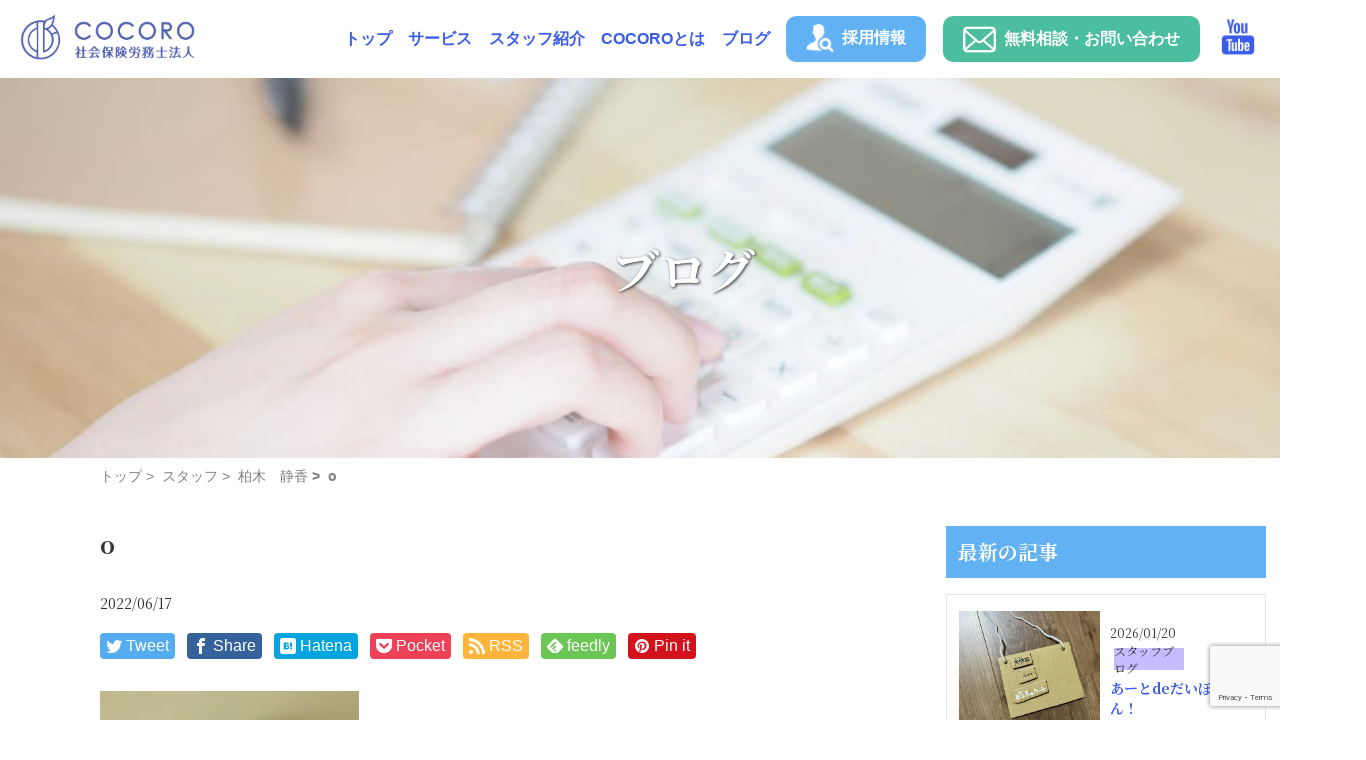

--- FILE ---
content_type: text/html; charset=UTF-8
request_url: https://cocoro-sr.or.jp/staff/%E6%9F%8F%E6%9C%A8%E3%80%80%E9%9D%99%E9%A6%99/o/
body_size: 70745
content:
<!DOCTYPE html>
<html lang="ja">
<head prefix="og: http://ogp.me/ns# fb: http://ogp.me/ns/fb# website: http://ogp.me/ns/website#">    <meta charset="UTF-8" />
  <meta charset="utf-8">
  <meta http-equiv="X-UA-Compatible" content="IE=edge" />
  <meta name="viewport" content="width=device-width, initial-scale=1.0" />
  <link rel="icon" type="image/x-icon" href="https://cocoro-sr.or.jp/02/wp-content/themes/cocoro-ver2/favicon.ico">
  
  <!-- web font -->
  <link rel="preconnect" href="https://fonts.googleapis.com">
  <link rel="preconnect" href="https://fonts.gstatic.com" crossorigin>
  <link href="https://fonts.googleapis.com/css2?family=Noto+Serif+JP:wght@400;700&display=swap" rel="stylesheet">
  <script src="https://ajax.googleapis.com/ajax/libs/jquery/3.6.0/jquery.min.js"></script>
  <link rel="stylesheet" href="https://cocoro-sr.or.jp/02/wp-content/themes/cocoro-ver2/style.css" />
  <!-- slick -->
  <link
    rel="stylesheet"
    type="text/css"
    href="https://cdnjs.cloudflare.com/ajax/libs/slick-carousel/1.9.0/slick.css"
  />
  <link
    rel="stylesheet"
    href="https://cdnjs.cloudflare.com/ajax/libs/slick-carousel/1.9.0/slick-theme.css"
  />
  <link rel="stylesheet" href="https://cocoro-sr.or.jp/02/wp-content/themes/cocoro-ver2/assets/css/index.css?20211226" />
  	<style>img:is([sizes="auto" i], [sizes^="auto," i]) { contain-intrinsic-size: 3000px 1500px }</style>
	
		<!-- All in One SEO 4.8.7 - aioseo.com -->
		<title>o | COCORO社会保険労務士法人</title>
	<meta name="robots" content="max-image-preview:large" />
	<meta name="author" content="cocoro-sr"/>
	<meta name="google-site-verification" content="izvF0VRf9lk1-k1UsIy2D8RtjhKVI22u5uVfJuSVna4" />
	<meta name="msvalidate.01" content="8A0A2E923344BA7023626BED76880AFB" />
	<link rel="canonical" href="https://cocoro-sr.or.jp/staff/%e6%9f%8f%e6%9c%a8%e3%80%80%e9%9d%99%e9%a6%99/o/" />
	<meta name="generator" content="All in One SEO (AIOSEO) 4.8.7" />
		<meta property="og:locale" content="ja_JP" />
		<meta property="og:site_name" content="o | COCORO社会保険労務士法人" />
		<meta property="og:type" content="article" />
		<meta property="og:title" content="o | COCORO社会保険労務士法人" />
		<meta property="og:url" content="https://cocoro-sr.or.jp/staff/%e6%9f%8f%e6%9c%a8%e3%80%80%e9%9d%99%e9%a6%99/o/" />
		<meta property="article:published_time" content="2022-06-17T01:19:32+00:00" />
		<meta property="article:modified_time" content="2022-06-17T01:19:32+00:00" />
		<meta name="twitter:card" content="summary" />
		<meta name="twitter:title" content="o | COCORO社会保険労務士法人" />
		<meta name="twitter:image" content="https://cocoro-sr.or.jp/02/wp-content/uploads/2022/01/P5263841.jpg" />
		<script type="application/ld+json" class="aioseo-schema">
			{"@context":"https:\/\/schema.org","@graph":[{"@type":"BreadcrumbList","@id":"https:\/\/cocoro-sr.or.jp\/staff\/%e6%9f%8f%e6%9c%a8%e3%80%80%e9%9d%99%e9%a6%99\/o\/#breadcrumblist","itemListElement":[{"@type":"ListItem","@id":"https:\/\/cocoro-sr.or.jp#listItem","position":1,"name":"\u30db\u30fc\u30e0","item":"https:\/\/cocoro-sr.or.jp","nextItem":{"@type":"ListItem","@id":"https:\/\/cocoro-sr.or.jp\/staff\/%e6%9f%8f%e6%9c%a8%e3%80%80%e9%9d%99%e9%a6%99\/o\/#listItem","name":"o"}},{"@type":"ListItem","@id":"https:\/\/cocoro-sr.or.jp\/staff\/%e6%9f%8f%e6%9c%a8%e3%80%80%e9%9d%99%e9%a6%99\/o\/#listItem","position":2,"name":"o","previousItem":{"@type":"ListItem","@id":"https:\/\/cocoro-sr.or.jp#listItem","name":"\u30db\u30fc\u30e0"}}]},{"@type":"ItemPage","@id":"https:\/\/cocoro-sr.or.jp\/staff\/%e6%9f%8f%e6%9c%a8%e3%80%80%e9%9d%99%e9%a6%99\/o\/#itempage","url":"https:\/\/cocoro-sr.or.jp\/staff\/%e6%9f%8f%e6%9c%a8%e3%80%80%e9%9d%99%e9%a6%99\/o\/","name":"o | COCORO\u793e\u4f1a\u4fdd\u967a\u52b4\u52d9\u58eb\u6cd5\u4eba","inLanguage":"ja","isPartOf":{"@id":"https:\/\/cocoro-sr.or.jp\/#website"},"breadcrumb":{"@id":"https:\/\/cocoro-sr.or.jp\/staff\/%e6%9f%8f%e6%9c%a8%e3%80%80%e9%9d%99%e9%a6%99\/o\/#breadcrumblist"},"author":{"@id":"https:\/\/cocoro-sr.or.jp\/author\/cocoro-sr\/#author"},"creator":{"@id":"https:\/\/cocoro-sr.or.jp\/author\/cocoro-sr\/#author"},"datePublished":"2022-06-17T10:19:32+09:00","dateModified":"2022-06-17T10:19:32+09:00"},{"@type":"Organization","@id":"https:\/\/cocoro-sr.or.jp\/#organization","name":"COCORO\u793e\u4f1a\u4fdd\u967a\u52b4\u52d9\u58eb\u6cd5\u4eba","description":"\u9577\u91ce\u5e02\u306e\u793e\u52b4\u58eb\u4e8b\u52d9\u6240\u3067\u3059\u3002","url":"https:\/\/cocoro-sr.or.jp\/","logo":{"@type":"ImageObject","url":"https:\/\/cocoro-sr.or.jp\/02\/wp-content\/uploads\/2022\/01\/d0be6be8624b6f47ec21fb2a06af6fc0.png","@id":"https:\/\/cocoro-sr.or.jp\/staff\/%e6%9f%8f%e6%9c%a8%e3%80%80%e9%9d%99%e9%a6%99\/o\/#organizationLogo","width":1920,"height":497,"caption":"\u30ed\u30b4"},"image":{"@id":"https:\/\/cocoro-sr.or.jp\/staff\/%e6%9f%8f%e6%9c%a8%e3%80%80%e9%9d%99%e9%a6%99\/o\/#organizationLogo"}},{"@type":"Person","@id":"https:\/\/cocoro-sr.or.jp\/author\/cocoro-sr\/#author","url":"https:\/\/cocoro-sr.or.jp\/author\/cocoro-sr\/","name":"cocoro-sr","image":{"@type":"ImageObject","@id":"https:\/\/cocoro-sr.or.jp\/staff\/%e6%9f%8f%e6%9c%a8%e3%80%80%e9%9d%99%e9%a6%99\/o\/#authorImage","url":"https:\/\/secure.gravatar.com\/avatar\/cb9760ae61da10eb60d3ba6e8d580a0c03d12c0bf605f4f7ce19784d15aa4668?s=96&d=mm&r=g","width":96,"height":96,"caption":"cocoro-sr"}},{"@type":"WebSite","@id":"https:\/\/cocoro-sr.or.jp\/#website","url":"https:\/\/cocoro-sr.or.jp\/","name":"COCORO\u793e\u4f1a\u4fdd\u967a\u52b4\u52d9\u58eb\u6cd5\u4eba","description":"\u9577\u91ce\u5e02\u306e\u793e\u52b4\u58eb\u4e8b\u52d9\u6240\u3067\u3059\u3002","inLanguage":"ja","publisher":{"@id":"https:\/\/cocoro-sr.or.jp\/#organization"}}]}
		</script>
		<!-- All in One SEO -->

<link rel='dns-prefetch' href='//webfonts.sakura.ne.jp' />
<link rel="alternate" type="application/rss+xml" title="COCORO社会保険労務士法人 &raquo; o のコメントのフィード" href="https://cocoro-sr.or.jp/staff/%e6%9f%8f%e6%9c%a8%e3%80%80%e9%9d%99%e9%a6%99/o/feed/" />
<script type="text/javascript">
/* <![CDATA[ */
window._wpemojiSettings = {"baseUrl":"https:\/\/s.w.org\/images\/core\/emoji\/16.0.1\/72x72\/","ext":".png","svgUrl":"https:\/\/s.w.org\/images\/core\/emoji\/16.0.1\/svg\/","svgExt":".svg","source":{"concatemoji":"https:\/\/cocoro-sr.or.jp\/02\/wp-includes\/js\/wp-emoji-release.min.js?ver=6.8.3"}};
/*! This file is auto-generated */
!function(s,n){var o,i,e;function c(e){try{var t={supportTests:e,timestamp:(new Date).valueOf()};sessionStorage.setItem(o,JSON.stringify(t))}catch(e){}}function p(e,t,n){e.clearRect(0,0,e.canvas.width,e.canvas.height),e.fillText(t,0,0);var t=new Uint32Array(e.getImageData(0,0,e.canvas.width,e.canvas.height).data),a=(e.clearRect(0,0,e.canvas.width,e.canvas.height),e.fillText(n,0,0),new Uint32Array(e.getImageData(0,0,e.canvas.width,e.canvas.height).data));return t.every(function(e,t){return e===a[t]})}function u(e,t){e.clearRect(0,0,e.canvas.width,e.canvas.height),e.fillText(t,0,0);for(var n=e.getImageData(16,16,1,1),a=0;a<n.data.length;a++)if(0!==n.data[a])return!1;return!0}function f(e,t,n,a){switch(t){case"flag":return n(e,"\ud83c\udff3\ufe0f\u200d\u26a7\ufe0f","\ud83c\udff3\ufe0f\u200b\u26a7\ufe0f")?!1:!n(e,"\ud83c\udde8\ud83c\uddf6","\ud83c\udde8\u200b\ud83c\uddf6")&&!n(e,"\ud83c\udff4\udb40\udc67\udb40\udc62\udb40\udc65\udb40\udc6e\udb40\udc67\udb40\udc7f","\ud83c\udff4\u200b\udb40\udc67\u200b\udb40\udc62\u200b\udb40\udc65\u200b\udb40\udc6e\u200b\udb40\udc67\u200b\udb40\udc7f");case"emoji":return!a(e,"\ud83e\udedf")}return!1}function g(e,t,n,a){var r="undefined"!=typeof WorkerGlobalScope&&self instanceof WorkerGlobalScope?new OffscreenCanvas(300,150):s.createElement("canvas"),o=r.getContext("2d",{willReadFrequently:!0}),i=(o.textBaseline="top",o.font="600 32px Arial",{});return e.forEach(function(e){i[e]=t(o,e,n,a)}),i}function t(e){var t=s.createElement("script");t.src=e,t.defer=!0,s.head.appendChild(t)}"undefined"!=typeof Promise&&(o="wpEmojiSettingsSupports",i=["flag","emoji"],n.supports={everything:!0,everythingExceptFlag:!0},e=new Promise(function(e){s.addEventListener("DOMContentLoaded",e,{once:!0})}),new Promise(function(t){var n=function(){try{var e=JSON.parse(sessionStorage.getItem(o));if("object"==typeof e&&"number"==typeof e.timestamp&&(new Date).valueOf()<e.timestamp+604800&&"object"==typeof e.supportTests)return e.supportTests}catch(e){}return null}();if(!n){if("undefined"!=typeof Worker&&"undefined"!=typeof OffscreenCanvas&&"undefined"!=typeof URL&&URL.createObjectURL&&"undefined"!=typeof Blob)try{var e="postMessage("+g.toString()+"("+[JSON.stringify(i),f.toString(),p.toString(),u.toString()].join(",")+"));",a=new Blob([e],{type:"text/javascript"}),r=new Worker(URL.createObjectURL(a),{name:"wpTestEmojiSupports"});return void(r.onmessage=function(e){c(n=e.data),r.terminate(),t(n)})}catch(e){}c(n=g(i,f,p,u))}t(n)}).then(function(e){for(var t in e)n.supports[t]=e[t],n.supports.everything=n.supports.everything&&n.supports[t],"flag"!==t&&(n.supports.everythingExceptFlag=n.supports.everythingExceptFlag&&n.supports[t]);n.supports.everythingExceptFlag=n.supports.everythingExceptFlag&&!n.supports.flag,n.DOMReady=!1,n.readyCallback=function(){n.DOMReady=!0}}).then(function(){return e}).then(function(){var e;n.supports.everything||(n.readyCallback(),(e=n.source||{}).concatemoji?t(e.concatemoji):e.wpemoji&&e.twemoji&&(t(e.twemoji),t(e.wpemoji)))}))}((window,document),window._wpemojiSettings);
/* ]]> */
</script>
<style id='wp-emoji-styles-inline-css' type='text/css'>

	img.wp-smiley, img.emoji {
		display: inline !important;
		border: none !important;
		box-shadow: none !important;
		height: 1em !important;
		width: 1em !important;
		margin: 0 0.07em !important;
		vertical-align: -0.1em !important;
		background: none !important;
		padding: 0 !important;
	}
</style>
<link rel='stylesheet' id='wp-block-library-css' href='https://cocoro-sr.or.jp/02/wp-includes/css/dist/block-library/style.min.css?ver=6.8.3' type='text/css' media='all' />
<style id='classic-theme-styles-inline-css' type='text/css'>
/*! This file is auto-generated */
.wp-block-button__link{color:#fff;background-color:#32373c;border-radius:9999px;box-shadow:none;text-decoration:none;padding:calc(.667em + 2px) calc(1.333em + 2px);font-size:1.125em}.wp-block-file__button{background:#32373c;color:#fff;text-decoration:none}
</style>
<style id='global-styles-inline-css' type='text/css'>
:root{--wp--preset--aspect-ratio--square: 1;--wp--preset--aspect-ratio--4-3: 4/3;--wp--preset--aspect-ratio--3-4: 3/4;--wp--preset--aspect-ratio--3-2: 3/2;--wp--preset--aspect-ratio--2-3: 2/3;--wp--preset--aspect-ratio--16-9: 16/9;--wp--preset--aspect-ratio--9-16: 9/16;--wp--preset--color--black: #000000;--wp--preset--color--cyan-bluish-gray: #abb8c3;--wp--preset--color--white: #ffffff;--wp--preset--color--pale-pink: #f78da7;--wp--preset--color--vivid-red: #cf2e2e;--wp--preset--color--luminous-vivid-orange: #ff6900;--wp--preset--color--luminous-vivid-amber: #fcb900;--wp--preset--color--light-green-cyan: #7bdcb5;--wp--preset--color--vivid-green-cyan: #00d084;--wp--preset--color--pale-cyan-blue: #8ed1fc;--wp--preset--color--vivid-cyan-blue: #0693e3;--wp--preset--color--vivid-purple: #9b51e0;--wp--preset--gradient--vivid-cyan-blue-to-vivid-purple: linear-gradient(135deg,rgba(6,147,227,1) 0%,rgb(155,81,224) 100%);--wp--preset--gradient--light-green-cyan-to-vivid-green-cyan: linear-gradient(135deg,rgb(122,220,180) 0%,rgb(0,208,130) 100%);--wp--preset--gradient--luminous-vivid-amber-to-luminous-vivid-orange: linear-gradient(135deg,rgba(252,185,0,1) 0%,rgba(255,105,0,1) 100%);--wp--preset--gradient--luminous-vivid-orange-to-vivid-red: linear-gradient(135deg,rgba(255,105,0,1) 0%,rgb(207,46,46) 100%);--wp--preset--gradient--very-light-gray-to-cyan-bluish-gray: linear-gradient(135deg,rgb(238,238,238) 0%,rgb(169,184,195) 100%);--wp--preset--gradient--cool-to-warm-spectrum: linear-gradient(135deg,rgb(74,234,220) 0%,rgb(151,120,209) 20%,rgb(207,42,186) 40%,rgb(238,44,130) 60%,rgb(251,105,98) 80%,rgb(254,248,76) 100%);--wp--preset--gradient--blush-light-purple: linear-gradient(135deg,rgb(255,206,236) 0%,rgb(152,150,240) 100%);--wp--preset--gradient--blush-bordeaux: linear-gradient(135deg,rgb(254,205,165) 0%,rgb(254,45,45) 50%,rgb(107,0,62) 100%);--wp--preset--gradient--luminous-dusk: linear-gradient(135deg,rgb(255,203,112) 0%,rgb(199,81,192) 50%,rgb(65,88,208) 100%);--wp--preset--gradient--pale-ocean: linear-gradient(135deg,rgb(255,245,203) 0%,rgb(182,227,212) 50%,rgb(51,167,181) 100%);--wp--preset--gradient--electric-grass: linear-gradient(135deg,rgb(202,248,128) 0%,rgb(113,206,126) 100%);--wp--preset--gradient--midnight: linear-gradient(135deg,rgb(2,3,129) 0%,rgb(40,116,252) 100%);--wp--preset--font-size--small: 13px;--wp--preset--font-size--medium: 20px;--wp--preset--font-size--large: 36px;--wp--preset--font-size--x-large: 42px;--wp--preset--spacing--20: 0.44rem;--wp--preset--spacing--30: 0.67rem;--wp--preset--spacing--40: 1rem;--wp--preset--spacing--50: 1.5rem;--wp--preset--spacing--60: 2.25rem;--wp--preset--spacing--70: 3.38rem;--wp--preset--spacing--80: 5.06rem;--wp--preset--shadow--natural: 6px 6px 9px rgba(0, 0, 0, 0.2);--wp--preset--shadow--deep: 12px 12px 50px rgba(0, 0, 0, 0.4);--wp--preset--shadow--sharp: 6px 6px 0px rgba(0, 0, 0, 0.2);--wp--preset--shadow--outlined: 6px 6px 0px -3px rgba(255, 255, 255, 1), 6px 6px rgba(0, 0, 0, 1);--wp--preset--shadow--crisp: 6px 6px 0px rgba(0, 0, 0, 1);}:where(.is-layout-flex){gap: 0.5em;}:where(.is-layout-grid){gap: 0.5em;}body .is-layout-flex{display: flex;}.is-layout-flex{flex-wrap: wrap;align-items: center;}.is-layout-flex > :is(*, div){margin: 0;}body .is-layout-grid{display: grid;}.is-layout-grid > :is(*, div){margin: 0;}:where(.wp-block-columns.is-layout-flex){gap: 2em;}:where(.wp-block-columns.is-layout-grid){gap: 2em;}:where(.wp-block-post-template.is-layout-flex){gap: 1.25em;}:where(.wp-block-post-template.is-layout-grid){gap: 1.25em;}.has-black-color{color: var(--wp--preset--color--black) !important;}.has-cyan-bluish-gray-color{color: var(--wp--preset--color--cyan-bluish-gray) !important;}.has-white-color{color: var(--wp--preset--color--white) !important;}.has-pale-pink-color{color: var(--wp--preset--color--pale-pink) !important;}.has-vivid-red-color{color: var(--wp--preset--color--vivid-red) !important;}.has-luminous-vivid-orange-color{color: var(--wp--preset--color--luminous-vivid-orange) !important;}.has-luminous-vivid-amber-color{color: var(--wp--preset--color--luminous-vivid-amber) !important;}.has-light-green-cyan-color{color: var(--wp--preset--color--light-green-cyan) !important;}.has-vivid-green-cyan-color{color: var(--wp--preset--color--vivid-green-cyan) !important;}.has-pale-cyan-blue-color{color: var(--wp--preset--color--pale-cyan-blue) !important;}.has-vivid-cyan-blue-color{color: var(--wp--preset--color--vivid-cyan-blue) !important;}.has-vivid-purple-color{color: var(--wp--preset--color--vivid-purple) !important;}.has-black-background-color{background-color: var(--wp--preset--color--black) !important;}.has-cyan-bluish-gray-background-color{background-color: var(--wp--preset--color--cyan-bluish-gray) !important;}.has-white-background-color{background-color: var(--wp--preset--color--white) !important;}.has-pale-pink-background-color{background-color: var(--wp--preset--color--pale-pink) !important;}.has-vivid-red-background-color{background-color: var(--wp--preset--color--vivid-red) !important;}.has-luminous-vivid-orange-background-color{background-color: var(--wp--preset--color--luminous-vivid-orange) !important;}.has-luminous-vivid-amber-background-color{background-color: var(--wp--preset--color--luminous-vivid-amber) !important;}.has-light-green-cyan-background-color{background-color: var(--wp--preset--color--light-green-cyan) !important;}.has-vivid-green-cyan-background-color{background-color: var(--wp--preset--color--vivid-green-cyan) !important;}.has-pale-cyan-blue-background-color{background-color: var(--wp--preset--color--pale-cyan-blue) !important;}.has-vivid-cyan-blue-background-color{background-color: var(--wp--preset--color--vivid-cyan-blue) !important;}.has-vivid-purple-background-color{background-color: var(--wp--preset--color--vivid-purple) !important;}.has-black-border-color{border-color: var(--wp--preset--color--black) !important;}.has-cyan-bluish-gray-border-color{border-color: var(--wp--preset--color--cyan-bluish-gray) !important;}.has-white-border-color{border-color: var(--wp--preset--color--white) !important;}.has-pale-pink-border-color{border-color: var(--wp--preset--color--pale-pink) !important;}.has-vivid-red-border-color{border-color: var(--wp--preset--color--vivid-red) !important;}.has-luminous-vivid-orange-border-color{border-color: var(--wp--preset--color--luminous-vivid-orange) !important;}.has-luminous-vivid-amber-border-color{border-color: var(--wp--preset--color--luminous-vivid-amber) !important;}.has-light-green-cyan-border-color{border-color: var(--wp--preset--color--light-green-cyan) !important;}.has-vivid-green-cyan-border-color{border-color: var(--wp--preset--color--vivid-green-cyan) !important;}.has-pale-cyan-blue-border-color{border-color: var(--wp--preset--color--pale-cyan-blue) !important;}.has-vivid-cyan-blue-border-color{border-color: var(--wp--preset--color--vivid-cyan-blue) !important;}.has-vivid-purple-border-color{border-color: var(--wp--preset--color--vivid-purple) !important;}.has-vivid-cyan-blue-to-vivid-purple-gradient-background{background: var(--wp--preset--gradient--vivid-cyan-blue-to-vivid-purple) !important;}.has-light-green-cyan-to-vivid-green-cyan-gradient-background{background: var(--wp--preset--gradient--light-green-cyan-to-vivid-green-cyan) !important;}.has-luminous-vivid-amber-to-luminous-vivid-orange-gradient-background{background: var(--wp--preset--gradient--luminous-vivid-amber-to-luminous-vivid-orange) !important;}.has-luminous-vivid-orange-to-vivid-red-gradient-background{background: var(--wp--preset--gradient--luminous-vivid-orange-to-vivid-red) !important;}.has-very-light-gray-to-cyan-bluish-gray-gradient-background{background: var(--wp--preset--gradient--very-light-gray-to-cyan-bluish-gray) !important;}.has-cool-to-warm-spectrum-gradient-background{background: var(--wp--preset--gradient--cool-to-warm-spectrum) !important;}.has-blush-light-purple-gradient-background{background: var(--wp--preset--gradient--blush-light-purple) !important;}.has-blush-bordeaux-gradient-background{background: var(--wp--preset--gradient--blush-bordeaux) !important;}.has-luminous-dusk-gradient-background{background: var(--wp--preset--gradient--luminous-dusk) !important;}.has-pale-ocean-gradient-background{background: var(--wp--preset--gradient--pale-ocean) !important;}.has-electric-grass-gradient-background{background: var(--wp--preset--gradient--electric-grass) !important;}.has-midnight-gradient-background{background: var(--wp--preset--gradient--midnight) !important;}.has-small-font-size{font-size: var(--wp--preset--font-size--small) !important;}.has-medium-font-size{font-size: var(--wp--preset--font-size--medium) !important;}.has-large-font-size{font-size: var(--wp--preset--font-size--large) !important;}.has-x-large-font-size{font-size: var(--wp--preset--font-size--x-large) !important;}
:where(.wp-block-post-template.is-layout-flex){gap: 1.25em;}:where(.wp-block-post-template.is-layout-grid){gap: 1.25em;}
:where(.wp-block-columns.is-layout-flex){gap: 2em;}:where(.wp-block-columns.is-layout-grid){gap: 2em;}
:root :where(.wp-block-pullquote){font-size: 1.5em;line-height: 1.6;}
</style>
<link rel='stylesheet' id='contact-form-7-css' href='https://cocoro-sr.or.jp/02/wp-content/plugins/contact-form-7/includes/css/styles.css?ver=6.1.1' type='text/css' media='all' />
<script type="text/javascript" src="https://cocoro-sr.or.jp/02/wp-includes/js/jquery/jquery.min.js?ver=3.7.1" id="jquery-core-js"></script>
<script type="text/javascript" src="https://cocoro-sr.or.jp/02/wp-includes/js/jquery/jquery-migrate.min.js?ver=3.4.1" id="jquery-migrate-js"></script>
<script type="text/javascript" src="//webfonts.sakura.ne.jp/js/sakurav3.js?fadein=0&amp;ver=3.1.4" id="typesquare_std-js"></script>
<link rel="https://api.w.org/" href="https://cocoro-sr.or.jp/wp-json/" /><link rel="alternate" title="JSON" type="application/json" href="https://cocoro-sr.or.jp/wp-json/wp/v2/media/2525" /><link rel="EditURI" type="application/rsd+xml" title="RSD" href="https://cocoro-sr.or.jp/02/xmlrpc.php?rsd" />
<meta name="generator" content="WordPress 6.8.3" />
<link rel='shortlink' href='https://cocoro-sr.or.jp/?p=2525' />
<link rel="alternate" title="oEmbed (JSON)" type="application/json+oembed" href="https://cocoro-sr.or.jp/wp-json/oembed/1.0/embed?url=https%3A%2F%2Fcocoro-sr.or.jp%2Fstaff%2F%25e6%259f%258f%25e6%259c%25a8%25e3%2580%2580%25e9%259d%2599%25e9%25a6%2599%2Fo%2F" />
<link rel="alternate" title="oEmbed (XML)" type="text/xml+oembed" href="https://cocoro-sr.or.jp/wp-json/oembed/1.0/embed?url=https%3A%2F%2Fcocoro-sr.or.jp%2Fstaff%2F%25e6%259f%258f%25e6%259c%25a8%25e3%2580%2580%25e9%259d%2599%25e9%25a6%2599%2Fo%2F&#038;format=xml" />
<link rel="apple-touch-icon" sizes="180x180" href="/02/wp-content/uploads/fbrfg/apple-touch-icon.png">
<link rel="icon" type="image/png" sizes="32x32" href="/02/wp-content/uploads/fbrfg/favicon-32x32.png">
<link rel="icon" type="image/png" sizes="16x16" href="/02/wp-content/uploads/fbrfg/favicon-16x16.png">
<link rel="manifest" href="/02/wp-content/uploads/fbrfg/site.webmanifest">
<link rel="mask-icon" href="/02/wp-content/uploads/fbrfg/safari-pinned-tab.svg" color="#5bbad5">
<link rel="shortcut icon" href="/02/wp-content/uploads/fbrfg/favicon.ico">
<meta name="msapplication-TileColor" content="#2b5797">
<meta name="msapplication-config" content="/02/wp-content/uploads/fbrfg/browserconfig.xml">
<meta name="theme-color" content="#ffffff"><noscript><style>.lazyload[data-src]{display:none !important;}</style></noscript><style>.lazyload{background-image:none !important;}.lazyload:before{background-image:none !important;}</style></head>
<body ontouchstart="" class="attachment wp-singular attachment-template-default single single-attachment postid-2525 attachmentid-2525 attachment-jpeg wp-theme-cocoro-ver2">

<header class="header">
	<div class="header__inner">
    <a href="https://cocoro-sr.or.jp/" class="headerLogo">
			<img
		 class="headerLogo__img lazyload"
		 src="[data-uri]"
			alt="COCORO社会保険労務士法人"
			 data-src="https://cocoro-sr.or.jp/02/wp-content/themes/cocoro-ver2/assets/images/top/logo.png" decoding="async" data-eio-rwidth="2000" data-eio-rheight="527" /><noscript><img
			class="headerLogo__img"
			src="https://cocoro-sr.or.jp/02/wp-content/themes/cocoro-ver2/assets/images/top/logo.png"
			alt="COCORO社会保険労務士法人"
			 data-eio="l" /></noscript>
    </a>
    <nav class="header__nav js-nav">
			<ul class="header__navList">
        <li class="header__navListItem header__navListItem--current">
          <a class="header__navListItemLink" href="https://cocoro-sr.or.jp/">トップ</a>
        </li>
        <li class="header__navListItem">
          <a class="header__navListItemLink" href="https://cocoro-sr.or.jp/service/">サービス</a>
          <ul class="header__navSubList">
            <li class="header__navListSubItem"><a class="header__navListSubItemLink" href="https://cocoro-sr.or.jp/service/personnel-evaluation/">人事評価制度</a></li>
            <li class="header__navListSubItem"><a class="header__navListSubItemLink" href="https://cocoro-sr.or.jp/service/human-resource/">人材育成・研修</a></li>
            <li class="header__navListSubItem"><a class="header__navListSubItemLink" href="https://cocoro-sr.or.jp/service/work-rules/">就業規則作成・見直し</a></li>
            <li class="header__navListSubItem"><a class="header__navListSubItemLink" href="https://cocoro-sr.or.jp/service/labor-audit/">労務監査</a></li>
            <li class="header__navListSubItem"><a class="header__navListSubItemLink" href="https://cocoro-sr.or.jp/service/subsidy/">助成金</a></li>
            <li class="header__navListSubItem"><a class="header__navListSubItemLink" href="https://cocoro-sr.or.jp/service/labor-social-insurance/">労働・社会保険手続き</a></li>
            <li class="header__navListSubItem"><a class="header__navListSubItemLink" href="https://cocoro-sr.or.jp/service/payroll/">給与計算</a></li>
          </ul>
        </li>
        <li class="header__navListItem"><a class="header__navListItemLink" href="https://cocoro-sr.or.jp/staff/">スタッフ紹介</a></li>
        <li class="header__navListItem"><a class="header__navListItemLink" href="https://cocoro-sr.or.jp/about/">COCOROとは</a></li>
        <li class="header__navListItem">
          <a class="header__navListItemLink" href="https://cocoro-sr.or.jp/blog/">ブログ</a>
          <ul class="header__navSubList">
                                      <li class="header__navListSubItem">
                <a href="https://cocoro-sr.or.jp/category/jimusho/" class="header__navListSubItemLink">事務所からのお知らせ</a>
              </li>
                          <li class="header__navListSubItem">
                <a href="https://cocoro-sr.or.jp/category/staff/" class="header__navListSubItemLink">スタッフブログ</a>
              </li>
                      </ul>
        </li>
        <li class="header__navListItem">
            <a class="header__contactBtn  header__contactBtn--recruit" href="https://en-gage.net/cocorosr-recruit/" target=”_blank”>
            <span class="header__contactBtnInner">
              <img
                class="header__saiyoIcon lazyload"
                src="[data-uri]"
                alt=""
 data-src="https://cocoro-sr.or.jp/02/wp-content/themes/cocoro-ver2/assets/images/top/icon_saiyo.png" decoding="async" data-eio-rwidth="128" data-eio-rheight="128" /><noscript><img
                class="header__saiyoIcon"
                src="https://cocoro-sr.or.jp/02/wp-content/themes/cocoro-ver2/assets/images/top/icon_saiyo.png"
                alt=""
 data-eio="l" /></noscript>
              <span class="header__contactBtnText">採用情報</span>
            </span>
            </a>
        </li>
        <li class="header__navListItem">
          <button class="header__contactBtn" onclick="location.href='https://cocoro-sr.or.jp/contact/'">
            <span class="header__contactBtnInner">
                    <img
                      class="header__mailIcon lazyload"
                      src="[data-uri]"
                      alt=""
 data-src="https://cocoro-sr.or.jp/02/wp-content/themes/cocoro-ver2/assets/images/top/icon_mail.png" decoding="async" data-eio-rwidth="256" data-eio-rheight="256" /><noscript><img
                      class="header__mailIcon"
                      src="https://cocoro-sr.or.jp/02/wp-content/themes/cocoro-ver2/assets/images/top/icon_mail.png"
                      alt=""
 data-eio="l" /></noscript>
              無料相談・お問い合わせ
            </span>
          </button>
        </li>
        <li class="header__navListItem">
          <a href="https://www.youtube.com/@cocoro8746/videos" target="_blank" class="header__youtubeLink">
            <img
              class="header__youtubeIcon lazyload"
              src="[data-uri]"
              alt="COCORO社会保険労務士法人youtube"
              width="44"
              height="44"
 data-src="https://cocoro-sr.or.jp/02/wp-content/themes/cocoro-ver2/assets/images/top/icon_youtube.png" decoding="async" data-eio-rwidth="132" data-eio-rheight="132" /><noscript><img
              class="header__youtubeIcon"
              src="https://cocoro-sr.or.jp/02/wp-content/themes/cocoro-ver2/assets/images/top/icon_youtube.png"
              alt="COCORO社会保険労務士法人youtube"
              width="44"
              height="44"
 data-eio="l" /></noscript>
          </a>
        </li>
			</ul>
    </nav>
    <div class="openbtn"><span></span><span></span><span></span></div>
	</div>
</header>
    <main class="main">
    <!-- 追従エリアここから -->
    <div class="followArea js-followArea">
  <div class="followArea__contactBtnWrap">
    <button class="followArea__contactBtn" onclick="location.href='https://cocoro-sr.or.jp/contact/'">
      <img
        class="followArea__mailIcon lazyload"
        src="[data-uri]"
        alt="メール"
 data-src="https://cocoro-sr.or.jp/02/wp-content/themes/cocoro-ver2/assets/images/top/icon_mail.png" decoding="async" data-eio-rwidth="256" data-eio-rheight="256" /><noscript><img
        class="followArea__mailIcon"
        src="https://cocoro-sr.or.jp/02/wp-content/themes/cocoro-ver2/assets/images/top/icon_mail.png"
        alt="メール"
 data-eio="l" /></noscript>
      <span class="followArea__textBlock">
        <span class="followArea__text">お問い合わせはこちら</span>
        <span class="followArea__tel">026-214-7014</span>
      </span>
    </button>
  </div>
  <a class="pageTop" id="pageTop" href="#"></a>
</div>
    <!-- 追従エリアここまで -->
    <!-- TOPここから -->
    <section class="mainVisual lazyload" style="" data-back="https://cocoro-sr.or.jp/02/wp-content/themes/cocoro-ver2/assets/images/service/service_top.jpg">
      <h1 class="mainVisual__head">ブログ</h1>
    </section>
    <!-- TOPここまで -->

    <!-- パンくずリストここから -->
    <nav>
      <ol class="breadcrumbs">
        <!-- Breadcrumb NavXT 7.4.1 -->
<li class="breadcrumbs__item"><a href="/">トップ</a></li><li class="breadcrumbs__item"><a href="https://cocoro-sr.or.jp/staff/">スタッフ</a></li><li class="breadcrumbs__item"><a href="https://cocoro-sr.or.jp/staff/%e6%9f%8f%e6%9c%a8%e3%80%80%e9%9d%99%e9%a6%99/">柏木　静香</a></li><li class="breadcrumbs__item">o</li>      </ol>
    </nav>
    <!-- パンくずリストここまで -->
    <div class="blogContentWrap">
      <div class="blogContentWrap__inner">
        <!-- メインカラムここから -->
        <div class="blogPageWrap">
          <section class="blogPage">
            <h2 class="blogPage__title">o</h2>
            <div class="blogPage__block">
              <span class="blogContent__date">2022/06/17</span>
                          </div>
            <div class="blogPage__sns">
  <ul class="blogPage__snsList">
    <!--Twitterボタン-->
    <li class="blogPage__snsBtn blogPage__snsBtn--twitter">
      <a href="https://twitter.com/share?url=https://cocoro-sr.or.jp/staff/%e6%9f%8f%e6%9c%a8%e3%80%80%e9%9d%99%e9%a6%99/o/&text=o" onclick="javascript:window.open(this.href, '', 'menubar=no,toolbar=no,resizable=yes,scrollbars=yes,height=400,width=600');return false;"><i class="icon-twitter"></i><span class="ttl">Tweet</span><span class="share-count"></span></a></li>

    <!--Facebookボタン-->
    <li class="blogPage__snsBtn blogPage__snsBtn--facebook">
      <a href="http://www.facebook.com/share.php?u=https://cocoro-sr.or.jp/staff/%e6%9f%8f%e6%9c%a8%e3%80%80%e9%9d%99%e9%a6%99/o/" class="facebook-btn-icon-link" target="blank" rel="nofollow"><i class="icon-facebook"></i><span class="ttl">Share</span><span class="share-count"></span></a></li>

    <!--Hatebuボタン-->
    <li class="blogPage__snsBtn blogPage__snsBtn--hatebu">
      <a href="http://b.hatena.ne.jp/entry/https://cocoro-sr.or.jp/staff/%e6%9f%8f%e6%9c%a8%e3%80%80%e9%9d%99%e9%a6%99/o/" onclick="javascript:window.open(this.href, '', 'menubar=no,toolbar=no,resizable=yes,scrollbars=yes,height=400,width=510');return false;"><i class="icon-hatebu"></i><span class="ttl">Hatena</span><span class="share-count"></span></a></li>

    <!--Pocketボタン-->
    <li class="blogPage__snsBtn blogPage__snsBtn--pocket">
      <a href="http://getpocket.com/edit?url=https://cocoro-sr.or.jp/staff/%e6%9f%8f%e6%9c%a8%e3%80%80%e9%9d%99%e9%a6%99/o/&title=o" target="blank"><i class="icon-pocket"></i><span class="ttl">Pocket</span><span class="share-count"></span></a></li>

    <!--RSSボタン-->
    <li class="blogPage__snsBtn blogPage__snsBtn--rss">
      <a href="https://cocoro-sr.or.jp/?feed=rss2" target="blank"><i class="icon-rss"></i><span class="ttl">RSS</span></a></li>

    <!--Feedlyボタン-->
    <li class="blogPage__snsBtn blogPage__snsBtn--feedly">
      <a href="http://cloud.feedly.com/#subscription%2Ffeed%2Fhttp%3A%2F%2Fhttps://cocoro-sr.or.jp" target="blank"><i class="icon-feedly"></i><span class="ttl">feedly</span><span class="share-count"></span></a></li>

    <!--Pinterestボタン-->
    <li class="blogPage__snsBtn blogPage__snsBtn--pinterest">
      <a rel="nofollow" target="_blank" href="http://www.pinterest.com/pin/create/button/?url=https://cocoro-sr.or.jp/staff/%e6%9f%8f%e6%9c%a8%e3%80%80%e9%9d%99%e9%a6%99/o/&media=&description=o"><i class="icon-pinterest"></i><span class="ttl">Pin&nbsp;it</span></a></li>
  </ul>
</div>            <div class="blogPage__text">
              <p class="attachment"><a href='https://cocoro-sr.or.jp/02/wp-content/uploads/2021/02/o.jpg'><img fetchpriority="high" decoding="async" width="259" height="300" src="[data-uri]" class="attachment-medium size-medium lazyload" alt=""   data-src="https://cocoro-sr.or.jp/02/wp-content/uploads/2021/02/o-259x300.jpg" data-srcset="https://cocoro-sr.or.jp/02/wp-content/uploads/2021/02/o-259x300.jpg 259w, https://cocoro-sr.or.jp/02/wp-content/uploads/2021/02/o-883x1024.jpg 883w, https://cocoro-sr.or.jp/02/wp-content/uploads/2021/02/o-768x890.jpg 768w, https://cocoro-sr.or.jp/02/wp-content/uploads/2021/02/o-1325x1536.jpg 1325w, https://cocoro-sr.or.jp/02/wp-content/uploads/2021/02/o.jpg 1656w" data-sizes="auto" data-eio-rwidth="259" data-eio-rheight="300" /><noscript><img fetchpriority="high" decoding="async" width="259" height="300" src="https://cocoro-sr.or.jp/02/wp-content/uploads/2021/02/o-259x300.jpg" class="attachment-medium size-medium" alt="" srcset="https://cocoro-sr.or.jp/02/wp-content/uploads/2021/02/o-259x300.jpg 259w, https://cocoro-sr.or.jp/02/wp-content/uploads/2021/02/o-883x1024.jpg 883w, https://cocoro-sr.or.jp/02/wp-content/uploads/2021/02/o-768x890.jpg 768w, https://cocoro-sr.or.jp/02/wp-content/uploads/2021/02/o-1325x1536.jpg 1325w, https://cocoro-sr.or.jp/02/wp-content/uploads/2021/02/o.jpg 1656w" sizes="(max-width: 259px) 100vw, 259px" data-eio="l" /></noscript></a></p>
            </div>
            <div class="blogPage__sns">
  <ul class="blogPage__snsList">
    <!--Twitterボタン-->
    <li class="blogPage__snsBtn blogPage__snsBtn--twitter">
      <a href="https://twitter.com/share?url=https://cocoro-sr.or.jp/staff/%e6%9f%8f%e6%9c%a8%e3%80%80%e9%9d%99%e9%a6%99/o/&text=o" onclick="javascript:window.open(this.href, '', 'menubar=no,toolbar=no,resizable=yes,scrollbars=yes,height=400,width=600');return false;"><i class="icon-twitter"></i><span class="ttl">Tweet</span><span class="share-count"></span></a></li>

    <!--Facebookボタン-->
    <li class="blogPage__snsBtn blogPage__snsBtn--facebook">
      <a href="http://www.facebook.com/share.php?u=https://cocoro-sr.or.jp/staff/%e6%9f%8f%e6%9c%a8%e3%80%80%e9%9d%99%e9%a6%99/o/" class="facebook-btn-icon-link" target="blank" rel="nofollow"><i class="icon-facebook"></i><span class="ttl">Share</span><span class="share-count"></span></a></li>

    <!--Hatebuボタン-->
    <li class="blogPage__snsBtn blogPage__snsBtn--hatebu">
      <a href="http://b.hatena.ne.jp/entry/https://cocoro-sr.or.jp/staff/%e6%9f%8f%e6%9c%a8%e3%80%80%e9%9d%99%e9%a6%99/o/" onclick="javascript:window.open(this.href, '', 'menubar=no,toolbar=no,resizable=yes,scrollbars=yes,height=400,width=510');return false;"><i class="icon-hatebu"></i><span class="ttl">Hatena</span><span class="share-count"></span></a></li>

    <!--Pocketボタン-->
    <li class="blogPage__snsBtn blogPage__snsBtn--pocket">
      <a href="http://getpocket.com/edit?url=https://cocoro-sr.or.jp/staff/%e6%9f%8f%e6%9c%a8%e3%80%80%e9%9d%99%e9%a6%99/o/&title=o" target="blank"><i class="icon-pocket"></i><span class="ttl">Pocket</span><span class="share-count"></span></a></li>

    <!--RSSボタン-->
    <li class="blogPage__snsBtn blogPage__snsBtn--rss">
      <a href="https://cocoro-sr.or.jp/?feed=rss2" target="blank"><i class="icon-rss"></i><span class="ttl">RSS</span></a></li>

    <!--Feedlyボタン-->
    <li class="blogPage__snsBtn blogPage__snsBtn--feedly">
      <a href="http://cloud.feedly.com/#subscription%2Ffeed%2Fhttp%3A%2F%2Fhttps://cocoro-sr.or.jp" target="blank"><i class="icon-feedly"></i><span class="ttl">feedly</span><span class="share-count"></span></a></li>

    <!--Pinterestボタン-->
    <li class="blogPage__snsBtn blogPage__snsBtn--pinterest">
      <a rel="nofollow" target="_blank" href="http://www.pinterest.com/pin/create/button/?url=https://cocoro-sr.or.jp/staff/%e6%9f%8f%e6%9c%a8%e3%80%80%e9%9d%99%e9%a6%99/o/&media=&description=o"><i class="icon-pinterest"></i><span class="ttl">Pin&nbsp;it</span></a></li>
  </ul>
</div>          </section>

          <!-- ページネーションここから -->
                    <nav class="pagenation">
            <ul class="pagenation__list">
                                        </ul>
          </nav>
          <!-- ページネーションここまで -->

          <!-- 関連記事ここから -->
                            </div>
        <!-- メインカラムここまで -->

        <!-- サイドバーここから -->
        <section class="blogSideBar">
  <div class="blogSideBar__block">
    <h3 class="blogSideBar__head">最新の記事</h3>
      <ul class="blogSideBar__list">
                                    <li class="blogSideBar__listItem">
            <div class="blogItem">
              <a class="blogItem__img" href="https://cocoro-sr.or.jp/2026/01/20/sm-8/">
                <img
                  src="[data-uri]"
                  alt="あーとdeだいぼうけん！"
 data-src="https://cocoro-sr.or.jp/02/wp-content/uploads/2026/01/f446ee99ab4114c68c7da0c412c88693.jpg" decoding="async" class="lazyload" data-eio-rwidth="1920" data-eio-rheight="1440" /><noscript><img
                  src="https://cocoro-sr.or.jp/02/wp-content/uploads/2026/01/f446ee99ab4114c68c7da0c412c88693.jpg"
                  alt="あーとdeだいぼうけん！"
 data-eio="l" /></noscript>
              </a>
              <div class="blogItem__textBlock">
                <span class="blogItem__date">2026/01/20</span>
                                  <a href="https://cocoro-sr.or.jp/category/staff/" class="blogItem__label">スタッフブログ</a>
                                <h3 class="blogItem__title">
                  <a href="https://cocoro-sr.or.jp/2026/01/20/sm-8/">
                    あーとdeだいぼうけん！                  </a>
                </h3>
              </div>
            </div>
          </li>
                            <li class="blogSideBar__listItem">
            <div class="blogItem">
              <a class="blogItem__img" href="https://cocoro-sr.or.jp/2026/01/13/ni-9/">
                <img
                  src="[data-uri]"
                  alt="どんど焼き"
 data-src="https://cocoro-sr.or.jp/02/wp-content/uploads/2026/01/b52e775f37855d3df71e43cc0bdcbdcf.jpg" decoding="async" class="lazyload" data-eio-rwidth="940" data-eio-rheight="788" /><noscript><img
                  src="https://cocoro-sr.or.jp/02/wp-content/uploads/2026/01/b52e775f37855d3df71e43cc0bdcbdcf.jpg"
                  alt="どんど焼き"
 data-eio="l" /></noscript>
              </a>
              <div class="blogItem__textBlock">
                <span class="blogItem__date">2026/01/13</span>
                                  <a href="https://cocoro-sr.or.jp/category/staff/" class="blogItem__label">スタッフブログ</a>
                                <h3 class="blogItem__title">
                  <a href="https://cocoro-sr.or.jp/2026/01/13/ni-9/">
                    どんど焼き                  </a>
                </h3>
              </div>
            </div>
          </li>
                            <li class="blogSideBar__listItem">
            <div class="blogItem">
              <a class="blogItem__img" href="https://cocoro-sr.or.jp/2026/01/06/bp-6/">
                <img
                  src="[data-uri]"
                  alt="2026年"
 data-src="https://cocoro-sr.or.jp/02/wp-content/uploads/2026/01/9325d28414f66f7875acb97c010224f1.jpg" decoding="async" class="lazyload" data-eio-rwidth="940" data-eio-rheight="788" /><noscript><img
                  src="https://cocoro-sr.or.jp/02/wp-content/uploads/2026/01/9325d28414f66f7875acb97c010224f1.jpg"
                  alt="2026年"
 data-eio="l" /></noscript>
              </a>
              <div class="blogItem__textBlock">
                <span class="blogItem__date">2026/01/06</span>
                                  <a href="https://cocoro-sr.or.jp/category/staff/" class="blogItem__label">スタッフブログ</a>
                                <h3 class="blogItem__title">
                  <a href="https://cocoro-sr.or.jp/2026/01/06/bp-6/">
                    2026年                  </a>
                </h3>
              </div>
            </div>
          </li>
                            <li class="blogSideBar__listItem">
            <div class="blogItem">
              <a class="blogItem__img" href="https://cocoro-sr.or.jp/2025/12/23/az-10/">
                <img
                  src="[data-uri]"
                  alt="関ヶ原"
 data-src="https://cocoro-sr.or.jp/02/wp-content/uploads/2025/12/825d6a3c64a9b6688b6865403b90c8c5.jpeg" decoding="async" class="lazyload" data-eio-rwidth="1180" data-eio-rheight="1572" /><noscript><img
                  src="https://cocoro-sr.or.jp/02/wp-content/uploads/2025/12/825d6a3c64a9b6688b6865403b90c8c5.jpeg"
                  alt="関ヶ原"
 data-eio="l" /></noscript>
              </a>
              <div class="blogItem__textBlock">
                <span class="blogItem__date">2025/12/23</span>
                                  <a href="https://cocoro-sr.or.jp/category/staff/" class="blogItem__label">スタッフブログ</a>
                                <h3 class="blogItem__title">
                  <a href="https://cocoro-sr.or.jp/2025/12/23/az-10/">
                    関ヶ原                  </a>
                </h3>
              </div>
            </div>
          </li>
                            <li class="blogSideBar__listItem">
            <div class="blogItem">
              <a class="blogItem__img" href="https://cocoro-sr.or.jp/2025/12/16/di-6/">
                <img
                  src="[data-uri]"
                  alt="ゴルフデビュー"
 data-src="https://cocoro-sr.or.jp/02/wp-content/uploads/2025/12/12.15DI.jpg" decoding="async" class="lazyload" data-eio-rwidth="1108" data-eio-rheight="1477" /><noscript><img
                  src="https://cocoro-sr.or.jp/02/wp-content/uploads/2025/12/12.15DI.jpg"
                  alt="ゴルフデビュー"
 data-eio="l" /></noscript>
              </a>
              <div class="blogItem__textBlock">
                <span class="blogItem__date">2025/12/16</span>
                                  <a href="https://cocoro-sr.or.jp/category/staff/" class="blogItem__label">スタッフブログ</a>
                                <h3 class="blogItem__title">
                  <a href="https://cocoro-sr.or.jp/2025/12/16/di-6/">
                    ゴルフデビュー                  </a>
                </h3>
              </div>
            </div>
          </li>
                            <li class="blogSideBar__listItem">
            <div class="blogItem">
              <a class="blogItem__img" href="https://cocoro-sr.or.jp/2025/12/09/kz-7/">
                <img
                  src="[data-uri]"
                  alt="小さな絵本美術館"
 data-src="https://cocoro-sr.or.jp/02/wp-content/uploads/2025/12/f916822db66b62af96a2a07accc198d6.jpg" decoding="async" class="lazyload" data-eio-rwidth="1920" data-eio-rheight="1442" /><noscript><img
                  src="https://cocoro-sr.or.jp/02/wp-content/uploads/2025/12/f916822db66b62af96a2a07accc198d6.jpg"
                  alt="小さな絵本美術館"
 data-eio="l" /></noscript>
              </a>
              <div class="blogItem__textBlock">
                <span class="blogItem__date">2025/12/09</span>
                                  <a href="https://cocoro-sr.or.jp/category/staff/" class="blogItem__label">スタッフブログ</a>
                                <h3 class="blogItem__title">
                  <a href="https://cocoro-sr.or.jp/2025/12/09/kz-7/">
                    小さな絵本美術館                  </a>
                </h3>
              </div>
            </div>
          </li>
              </ul>
  </div>
 
  <div class="blogSideBar__block">
    <h3 class="blogSideBar__head">カテゴリー</h3>
      <ul class="blogSideBar__list">
        
                  <li class="blogSideBar__listLinkItem">
            <a href="https://cocoro-sr.or.jp/category/jimusho/" class="blogSideBar__link">事務所からのお知らせ</a>
          </li>
                  <li class="blogSideBar__listLinkItem">
            <a href="https://cocoro-sr.or.jp/category/staff/" class="blogSideBar__link">スタッフブログ</a>
          </li>
              </ul>
  </div>
  <div class="blogSideBar__block">
    <h3 class="blogSideBar__head">アーカイブ</h3>
      <div class="blogSideBar__select">
        <select name="select" onChange="location.href=value;">
          	<option value='https://cocoro-sr.or.jp/2026/01/'> 2026年1月 &nbsp;(3)</option>
	<option value='https://cocoro-sr.or.jp/2025/12/'> 2025年12月 &nbsp;(4)</option>
	<option value='https://cocoro-sr.or.jp/2025/11/'> 2025年11月 &nbsp;(4)</option>
	<option value='https://cocoro-sr.or.jp/2025/10/'> 2025年10月 &nbsp;(5)</option>
	<option value='https://cocoro-sr.or.jp/2025/09/'> 2025年9月 &nbsp;(4)</option>
	<option value='https://cocoro-sr.or.jp/2025/08/'> 2025年8月 &nbsp;(4)</option>
	<option value='https://cocoro-sr.or.jp/2025/07/'> 2025年7月 &nbsp;(5)</option>
	<option value='https://cocoro-sr.or.jp/2025/06/'> 2025年6月 &nbsp;(4)</option>
	<option value='https://cocoro-sr.or.jp/2025/05/'> 2025年5月 &nbsp;(5)</option>
	<option value='https://cocoro-sr.or.jp/2025/04/'> 2025年4月 &nbsp;(4)</option>
	<option value='https://cocoro-sr.or.jp/2025/03/'> 2025年3月 &nbsp;(4)</option>
	<option value='https://cocoro-sr.or.jp/2025/02/'> 2025年2月 &nbsp;(4)</option>
	<option value='https://cocoro-sr.or.jp/2025/01/'> 2025年1月 &nbsp;(4)</option>
	<option value='https://cocoro-sr.or.jp/2024/12/'> 2024年12月 &nbsp;(3)</option>
	<option value='https://cocoro-sr.or.jp/2024/11/'> 2024年11月 &nbsp;(5)</option>
	<option value='https://cocoro-sr.or.jp/2024/10/'> 2024年10月 &nbsp;(4)</option>
	<option value='https://cocoro-sr.or.jp/2024/09/'> 2024年9月 &nbsp;(3)</option>
	<option value='https://cocoro-sr.or.jp/2024/08/'> 2024年8月 &nbsp;(3)</option>
	<option value='https://cocoro-sr.or.jp/2024/07/'> 2024年7月 &nbsp;(6)</option>
	<option value='https://cocoro-sr.or.jp/2024/06/'> 2024年6月 &nbsp;(2)</option>
	<option value='https://cocoro-sr.or.jp/2024/05/'> 2024年5月 &nbsp;(4)</option>
	<option value='https://cocoro-sr.or.jp/2024/04/'> 2024年4月 &nbsp;(7)</option>
	<option value='https://cocoro-sr.or.jp/2024/03/'> 2024年3月 &nbsp;(1)</option>
	<option value='https://cocoro-sr.or.jp/2024/02/'> 2024年2月 &nbsp;(3)</option>
	<option value='https://cocoro-sr.or.jp/2024/01/'> 2024年1月 &nbsp;(3)</option>
	<option value='https://cocoro-sr.or.jp/2023/12/'> 2023年12月 &nbsp;(4)</option>
	<option value='https://cocoro-sr.or.jp/2023/11/'> 2023年11月 &nbsp;(3)</option>
	<option value='https://cocoro-sr.or.jp/2023/10/'> 2023年10月 &nbsp;(5)</option>
	<option value='https://cocoro-sr.or.jp/2023/09/'> 2023年9月 &nbsp;(2)</option>
	<option value='https://cocoro-sr.or.jp/2023/08/'> 2023年8月 &nbsp;(1)</option>
	<option value='https://cocoro-sr.or.jp/2023/07/'> 2023年7月 &nbsp;(7)</option>
	<option value='https://cocoro-sr.or.jp/2023/06/'> 2023年6月 &nbsp;(5)</option>
	<option value='https://cocoro-sr.or.jp/2023/05/'> 2023年5月 &nbsp;(4)</option>
	<option value='https://cocoro-sr.or.jp/2023/04/'> 2023年4月 &nbsp;(7)</option>
	<option value='https://cocoro-sr.or.jp/2023/03/'> 2023年3月 &nbsp;(8)</option>
	<option value='https://cocoro-sr.or.jp/2023/02/'> 2023年2月 &nbsp;(7)</option>
	<option value='https://cocoro-sr.or.jp/2023/01/'> 2023年1月 &nbsp;(6)</option>
	<option value='https://cocoro-sr.or.jp/2022/12/'> 2022年12月 &nbsp;(9)</option>
	<option value='https://cocoro-sr.or.jp/2022/11/'> 2022年11月 &nbsp;(6)</option>
	<option value='https://cocoro-sr.or.jp/2022/10/'> 2022年10月 &nbsp;(7)</option>
	<option value='https://cocoro-sr.or.jp/2022/09/'> 2022年9月 &nbsp;(5)</option>
	<option value='https://cocoro-sr.or.jp/2022/08/'> 2022年8月 &nbsp;(3)</option>
	<option value='https://cocoro-sr.or.jp/2022/07/'> 2022年7月 &nbsp;(5)</option>
	<option value='https://cocoro-sr.or.jp/2022/06/'> 2022年6月 &nbsp;(8)</option>
	<option value='https://cocoro-sr.or.jp/2022/05/'> 2022年5月 &nbsp;(6)</option>
	<option value='https://cocoro-sr.or.jp/2022/04/'> 2022年4月 &nbsp;(6)</option>
	<option value='https://cocoro-sr.or.jp/2022/03/'> 2022年3月 &nbsp;(3)</option>
	<option value='https://cocoro-sr.or.jp/2022/02/'> 2022年2月 &nbsp;(6)</option>
	<option value='https://cocoro-sr.or.jp/2022/01/'> 2022年1月 &nbsp;(6)</option>
	<option value='https://cocoro-sr.or.jp/2021/12/'> 2021年12月 &nbsp;(5)</option>
	<option value='https://cocoro-sr.or.jp/2021/11/'> 2021年11月 &nbsp;(6)</option>
	<option value='https://cocoro-sr.or.jp/2021/10/'> 2021年10月 &nbsp;(6)</option>
	<option value='https://cocoro-sr.or.jp/2021/09/'> 2021年9月 &nbsp;(9)</option>
	<option value='https://cocoro-sr.or.jp/2021/08/'> 2021年8月 &nbsp;(2)</option>
	<option value='https://cocoro-sr.or.jp/2021/07/'> 2021年7月 &nbsp;(2)</option>
	<option value='https://cocoro-sr.or.jp/2021/06/'> 2021年6月 &nbsp;(5)</option>
	<option value='https://cocoro-sr.or.jp/2021/05/'> 2021年5月 &nbsp;(7)</option>
	<option value='https://cocoro-sr.or.jp/2021/04/'> 2021年4月 &nbsp;(7)</option>
	<option value='https://cocoro-sr.or.jp/2021/03/'> 2021年3月 &nbsp;(7)</option>
	<option value='https://cocoro-sr.or.jp/2021/02/'> 2021年2月 &nbsp;(3)</option>
	<option value='https://cocoro-sr.or.jp/2021/01/'> 2021年1月 &nbsp;(6)</option>
	<option value='https://cocoro-sr.or.jp/2020/12/'> 2020年12月 &nbsp;(7)</option>
	<option value='https://cocoro-sr.or.jp/2020/11/'> 2020年11月 &nbsp;(8)</option>
	<option value='https://cocoro-sr.or.jp/2020/10/'> 2020年10月 &nbsp;(8)</option>
	<option value='https://cocoro-sr.or.jp/2020/09/'> 2020年9月 &nbsp;(7)</option>
	<option value='https://cocoro-sr.or.jp/2020/08/'> 2020年8月 &nbsp;(8)</option>
	<option value='https://cocoro-sr.or.jp/2020/07/'> 2020年7月 &nbsp;(7)</option>
	<option value='https://cocoro-sr.or.jp/2020/06/'> 2020年6月 &nbsp;(7)</option>
	<option value='https://cocoro-sr.or.jp/2020/05/'> 2020年5月 &nbsp;(10)</option>
	<option value='https://cocoro-sr.or.jp/2020/04/'> 2020年4月 &nbsp;(8)</option>
	<option value='https://cocoro-sr.or.jp/2020/03/'> 2020年3月 &nbsp;(7)</option>
	<option value='https://cocoro-sr.or.jp/2020/02/'> 2020年2月 &nbsp;(9)</option>
	<option value='https://cocoro-sr.or.jp/2020/01/'> 2020年1月 &nbsp;(8)</option>
	<option value='https://cocoro-sr.or.jp/2019/12/'> 2019年12月 &nbsp;(9)</option>
	<option value='https://cocoro-sr.or.jp/2019/11/'> 2019年11月 &nbsp;(8)</option>
	<option value='https://cocoro-sr.or.jp/2019/10/'> 2019年10月 &nbsp;(11)</option>
	<option value='https://cocoro-sr.or.jp/2019/09/'> 2019年9月 &nbsp;(6)</option>
	<option value='https://cocoro-sr.or.jp/2019/08/'> 2019年8月 &nbsp;(18)</option>
        </select>
      </div>
  </div>

  <div class="blogSideBar__block">
    <h3 class="blogSideBar__head">LINE登録</h3>
      <img src="[data-uri]" alt="LINE" class="blogSideBar__line lazyload" data-src="https://cocoro-sr.or.jp/02/wp-content/themes/cocoro-ver2/assets/images/LINE.svg" decoding="async"><noscript><img src="https://cocoro-sr.or.jp/02/wp-content/themes/cocoro-ver2/assets/images/LINE.svg" alt="LINE" class="blogSideBar__line" data-eio="l"></noscript>
  </div>

  <div class="blogSideBar__block">
    <h3 class="blogSideBar__head">サイト内検索</h3>
      <form method="get" id="searchform" action="https://cocoro-sr.or.jp" class="blogSideBar__searchForm">
        <input type="text" name="s" id="s" placeholder="入力してください" class="blogSideBar__search" />
        <input class="blogSideBar__searchBox" type="submit" name="submit" value="">
      </form>
  </div>
</section>
        <!-- サイドバーここまで -->
      </div>
    </div>

    <!-- お問い合わせここから -->
    <section class="contact scrollShow">
  <h2 class="contact__head">お問い合わせ</h2>
  <p class="contact__text">
  人事評価制度、人材育成・研修、就業規則や助成金などのお悩みや困りごとを抱えている方が<br />解決へ向けたはじめの一歩を踏み出すための無料相談窓口です。<br />
  「こんな事、聞いても大丈夫かな？」少しでもそう思ったら、初回相談は無料ですのでまずはお気軽にご相談ください。
  </p>
  <button class="contact__btn" onclick="location.href='https://cocoro-sr.or.jp/contact/'">
  無料で相談・お問い合わせをする
  </button>
</section>
    <!-- お問い合わせここまで -->

    <!-- COCOROグループここから -->
    <section class="group scrollShow">
  <div class="group__inner">
    <h2 class="group__head">COCOROグループ</h2>
    <ul class="group__list">
      <li class="group__listItem">
        <a
          class="group__btn group__btn--accounting"
          href="http://yamagishi-tax.jp/"
          target="_blank"
        >
          税理士法人
        </a>
      </li>
      <li class="group__listItem">
        <a class="group__btn" href="https://cocoro-gs.com/" target="_blank">
			行政書士事務所
        </a>
      </li>
      <li class="group__listItem">
        <a
          class="group__btn group__btn--consulting"
          href="https://www.cocoro-consul.com/"
          target="_blank"
        >
          コンサルティング
        </a>
      </li>
    </ul>
  </div>
</section>
    <!-- COCOROグループここまで -->

    <!-- 事業者情報ここから -->
    <section class="office scrollShow">
  <div class="office__contentWrap">
    <div class="office__content">
      <h3 class="office__head">COCORO社会保険労務士法人</h3>
      <div class="office__mapItem">
        <iframe
          
          width="600"
          height="450"
          style="border: 0"
          allowfullscreen=""
          loading="lazy"
         data-src="https://www.google.com/maps/embed?pb=!1m18!1m12!1m3!1d271.1123064689401!2d138.1783626924196!3d36.605961453829934!2m3!1f0!2f0!3f0!3m2!1i1024!2i768!4f13.1!3m3!1m2!1s0x601d8441d06351af%3A0x2874e13227933e5f!2z77yj77yv77yj77yv77yy77yv56S-5Lya5L-d6Zm65Yq05YuZ5aOr5rOV5Lq6!5e0!3m2!1sja!2sjp!4v1624242510224!5m2!1sja!2sjp" class="lazyload"></iframe>
      </div>
      <p class="office__address">
        〒381-2211<br />
        長野市稲里町下氷鉋397
        <span class="office__addressTel"
        >TEL:<a href="tel:026-214-7014" class="office__addressTelNum"
          >026-214-7014</a
          ></span
        >
        FAX：026-214-7214<br />
        営業時間：9時30分～17時30分
      </p>
    </div>
  </div>
  <div class="office__contentWrap">
    <div class="office__content office__content--reverse">
      <h3 class="office__head">
        COCORO社会保険労務士法人
        <span class="office__headBr">須坂オフィス</span>
      </h3>
      <div class="office__mapItem">
        <iframe
          
          width="600"
          height="450"
          style="border: 0"
          allowfullscreen=""
          loading="lazy"
         data-src="https://www.google.com/maps/embed?pb=!1m18!1m12!1m3!1d3200.9905760952806!2d138.30433041522375!3d36.65067733380196!2m3!1f0!2f0!3f0!3m2!1i1024!2i768!4f13.1!3m3!1m2!1s0x601d8e8e2ac55555%3A0xbee42c2c4fc2899d!2z6aCI5Z2C5ZWG5bel5Lya6aSo!5e0!3m2!1sja!2sjp!4v1644909668193!5m2!1sja!2sjp" class="lazyload"></iframe>
      </div>
      <p class="office__address">
        〒382-0091<br />
        長野県須坂市立町1278-1　須坂商工会館3F<br />
        <span class="office__addressTel"
        >TEL:<a href="tel:026-246-1030" class="office__addressTelNum"
          >026-246-1030</a
          ></span
        >
        FAX:026-246-1031
      </p>
    </div>
  </div>
	  <div class="office__contentWrap">
    <div class="office__content">
      <h3 class="office__head">COCORO社会保険労務士法人<br>長野北オフィス</h3>
      <div class="office__mapItem">
   <iframe  width="600" height="450" style="border:0;" allowfullscreen="" loading="lazy" referrerpolicy="no-referrer-when-downgrade" data-src="https://www.google.com/maps/embed?pb=!1m18!1m12!1m3!1d3201.363063950759!2d138.19231917597534!3d36.64171542661707!2m3!1f0!2f0!3f0!3m2!1i1024!2i768!4f13.1!3m3!1m2!1s0x601d868932319791%3A0x5273f04b1ad9164c!2sBig%20Business%20Building!5e0!3m2!1sja!2sjp!4v1711358378594!5m2!1sja!2sjp" class="lazyload"></iframe>
      </div>
      <p class="office__address">
       〒380-0921<br />

長野県長野市大字栗田2009番地　BBBビル601号室
        <span class="office__addressTel"
        >TEL:<a href="tel:026-217-4371" class="office__addressTelNum"
          >026-217-4371</a
          ></span
        >
        FAX：026-217-4372<br />
 
      </p>
    </div>
  </div>
</section>    <!-- 事業者情報ここまで -->

  </main>

  <!-- footer -->
<footer class="footer" id="footer">
  <nav class="footer__nav">
    <ul class="footer__navList">
      <li class="footer__navListItem footer__navListItem--current">
        <a href="https://cocoro-sr.or.jp/">トップ</a>
      </li>
      <li class="footer__navListItem"><a href="https://cocoro-sr.or.jp/service/">サービス</a></li>
      <li class="footer__navListItem"><a href="https://cocoro-sr.or.jp/staff/">スタッフ紹介</a></li>
      <li class="footer__navListItem"><a href="https://cocoro-sr.or.jp/about/">COCOROとは</a></li>
      <li class="footer__navListItem"><a href="https://cocoro-sr.or.jp/blog/">ブログ</a></li>
      <li class="footer__navListItem"><a href="https://cocoro-sr.or.jp/contact/">お問い合わせ</a></li>
    </ul>
  </nav>
  <div class="footer__logoBlock">
    <a href="https://cocoro-sr.or.jp/">
      <img
        src="[data-uri]"
        alt="COCORO社会保険労務士法人"
        class="footer__logo lazyload"
 data-src="https://cocoro-sr.or.jp/02/wp-content/themes/cocoro-ver2/assets/images/top/logo_footer.png" decoding="async" data-eio-rwidth="418" data-eio-rheight="66" /><noscript><img
        src="https://cocoro-sr.or.jp/02/wp-content/themes/cocoro-ver2/assets/images/top/logo_footer.png"
        alt="COCORO社会保険労務士法人"
        class="footer__logo"
 data-eio="l" /></noscript>
    </a>
    <img
      src="[data-uri]"
      alt="健康経営有料法人"
      class="footer__healthLogo lazyload"
 data-src="https://cocoro-sr.or.jp/02/wp-content/themes/cocoro-ver2/assets/images/top/yuryohojin.png" decoding="async" data-eio-rwidth="425" data-eio-rheight="320" /><noscript><img
      src="https://cocoro-sr.or.jp/02/wp-content/themes/cocoro-ver2/assets/images/top/yuryohojin.png"
      alt="健康経営有料法人"
      class="footer__healthLogo"
 data-eio="l" /></noscript>
  </div>
  <ul class="footer__snsList">
    <li class="footer__snsItem">
      <a href="https://www.instagram.com/cocoro.sr" class="footer__snsLink">
        <img
          src="[data-uri]"
          alt="instagramリンク"
 data-src="https://cocoro-sr.or.jp/02/wp-content/themes/cocoro-ver2/assets/images/top/icon_instagram.png" decoding="async" class="lazyload" data-eio-rwidth="120" data-eio-rheight="120" /><noscript><img
          src="https://cocoro-sr.or.jp/02/wp-content/themes/cocoro-ver2/assets/images/top/icon_instagram.png"
          alt="instagramリンク"
 data-eio="l" /></noscript>
      </a>
    </li>
    <li class="footer__snsItem">
      <a href="https://www.facebook.com/Cocoro.Sr" class="footer__snsLink">
        <img src="[data-uri]" alt="facebookリンク" data-src="https://cocoro-sr.or.jp/02/wp-content/themes/cocoro-ver2/assets/images/top/icon_facebook.png" decoding="async" class="lazyload" data-eio-rwidth="120" data-eio-rheight="120" /><noscript><img src="https://cocoro-sr.or.jp/02/wp-content/themes/cocoro-ver2/assets/images/top/icon_facebook.png" alt="facebookリンク" data-eio="l" /></noscript>
      </a>
    </li>
    <li class="footer__snsItem">
      <a href="https://page.line.me/887ggyqf?openQrModal=true" class="footer__snsLink">
        <img src="[data-uri]" alt="LINEリンク" data-src="https://cocoro-sr.or.jp/02/wp-content/themes/cocoro-ver2/assets/images/top/icon_line.png" decoding="async" class="lazyload" data-eio-rwidth="120" data-eio-rheight="120" /><noscript><img src="https://cocoro-sr.or.jp/02/wp-content/themes/cocoro-ver2/assets/images/top/icon_line.png" alt="LINEリンク" data-eio="l" /></noscript>
      </a>
    </li>
  </ul>
  <div class="footer__smallContents">
    <a href="https://cocoro-sr.or.jp/privacy-policy/" class="footer__smallItem">プライバシーポリシー</a>
    <a href="https://cocoro-sr.or.jp/site-map/" class="footer__smallItem">サイトマップ</a>
    <p class="footer__smallItem">Copyright ©︎ COCORO社労士法人.</p>
  </div>
</footer>


<script
  src="https://code.jquery.com/jquery-3.6.0.min.js"
  integrity="sha256-/xUj+3OJU5yExlq6GSYGSHk7tPXikynS7ogEvDej/m4="
  crossorigin="anonymous"
></script>
<script
  type="text/javascript"
  src="//cdn.jsdelivr.net/npm/slick-carousel@1.8.1/slick/slick.min.js"
></script>
<script src="https://unpkg.com/scrollreveal"></script>
<script type="text/javascript" src="https://cocoro-sr.or.jp/02/wp-content/themes/cocoro-ver2/assets/js/index.js"></script>
<script type="speculationrules">
{"prefetch":[{"source":"document","where":{"and":[{"href_matches":"\/*"},{"not":{"href_matches":["\/02\/wp-*.php","\/02\/wp-admin\/*","\/02\/wp-content\/uploads\/*","\/02\/wp-content\/*","\/02\/wp-content\/plugins\/*","\/02\/wp-content\/themes\/cocoro-ver2\/*","\/*\\?(.+)"]}},{"not":{"selector_matches":"a[rel~=\"nofollow\"]"}},{"not":{"selector_matches":".no-prefetch, .no-prefetch a"}}]},"eagerness":"conservative"}]}
</script>
<script type="text/javascript" id="eio-lazy-load-js-before">
/* <![CDATA[ */
var eio_lazy_vars = {"exactdn_domain":"","skip_autoscale":0,"threshold":0,"use_dpr":1};
/* ]]> */
</script>
<script type="text/javascript" src="https://cocoro-sr.or.jp/02/wp-content/plugins/ewww-image-optimizer/includes/lazysizes.min.js?ver=821" id="eio-lazy-load-js" async="async" data-wp-strategy="async"></script>
<script type="text/javascript" src="https://cocoro-sr.or.jp/02/wp-includes/js/dist/hooks.min.js?ver=4d63a3d491d11ffd8ac6" id="wp-hooks-js"></script>
<script type="text/javascript" src="https://cocoro-sr.or.jp/02/wp-includes/js/dist/i18n.min.js?ver=5e580eb46a90c2b997e6" id="wp-i18n-js"></script>
<script type="text/javascript" id="wp-i18n-js-after">
/* <![CDATA[ */
wp.i18n.setLocaleData( { 'text direction\u0004ltr': [ 'ltr' ] } );
/* ]]> */
</script>
<script type="text/javascript" src="https://cocoro-sr.or.jp/02/wp-content/plugins/contact-form-7/includes/swv/js/index.js?ver=6.1.1" id="swv-js"></script>
<script type="text/javascript" id="contact-form-7-js-translations">
/* <![CDATA[ */
( function( domain, translations ) {
	var localeData = translations.locale_data[ domain ] || translations.locale_data.messages;
	localeData[""].domain = domain;
	wp.i18n.setLocaleData( localeData, domain );
} )( "contact-form-7", {"translation-revision-date":"2025-08-05 08:50:03+0000","generator":"GlotPress\/4.0.1","domain":"messages","locale_data":{"messages":{"":{"domain":"messages","plural-forms":"nplurals=1; plural=0;","lang":"ja_JP"},"This contact form is placed in the wrong place.":["\u3053\u306e\u30b3\u30f3\u30bf\u30af\u30c8\u30d5\u30a9\u30fc\u30e0\u306f\u9593\u9055\u3063\u305f\u4f4d\u7f6e\u306b\u7f6e\u304b\u308c\u3066\u3044\u307e\u3059\u3002"],"Error:":["\u30a8\u30e9\u30fc:"]}},"comment":{"reference":"includes\/js\/index.js"}} );
/* ]]> */
</script>
<script type="text/javascript" id="contact-form-7-js-before">
/* <![CDATA[ */
var wpcf7 = {
    "api": {
        "root": "https:\/\/cocoro-sr.or.jp\/wp-json\/",
        "namespace": "contact-form-7\/v1"
    }
};
/* ]]> */
</script>
<script type="text/javascript" src="https://cocoro-sr.or.jp/02/wp-content/plugins/contact-form-7/includes/js/index.js?ver=6.1.1" id="contact-form-7-js"></script>
<script type="text/javascript" src="https://www.google.com/recaptcha/api.js?render=6Lf__KkfAAAAALmvh-o4AnOs_8duexkZbKlrV3m0&amp;ver=3.0" id="google-recaptcha-js"></script>
<script type="text/javascript" src="https://cocoro-sr.or.jp/02/wp-includes/js/dist/vendor/wp-polyfill.min.js?ver=3.15.0" id="wp-polyfill-js"></script>
<script type="text/javascript" id="wpcf7-recaptcha-js-before">
/* <![CDATA[ */
var wpcf7_recaptcha = {
    "sitekey": "6Lf__KkfAAAAALmvh-o4AnOs_8duexkZbKlrV3m0",
    "actions": {
        "homepage": "homepage",
        "contactform": "contactform"
    }
};
/* ]]> */
</script>
<script type="text/javascript" src="https://cocoro-sr.or.jp/02/wp-content/plugins/contact-form-7/modules/recaptcha/index.js?ver=6.1.1" id="wpcf7-recaptcha-js"></script>
</body>
</html>


--- FILE ---
content_type: text/html; charset=utf-8
request_url: https://www.google.com/recaptcha/api2/anchor?ar=1&k=6Lf__KkfAAAAALmvh-o4AnOs_8duexkZbKlrV3m0&co=aHR0cHM6Ly9jb2Nvcm8tc3Iub3IuanA6NDQz&hl=en&v=PoyoqOPhxBO7pBk68S4YbpHZ&size=invisible&anchor-ms=20000&execute-ms=30000&cb=tli4kv7ubidn
body_size: 48857
content:
<!DOCTYPE HTML><html dir="ltr" lang="en"><head><meta http-equiv="Content-Type" content="text/html; charset=UTF-8">
<meta http-equiv="X-UA-Compatible" content="IE=edge">
<title>reCAPTCHA</title>
<style type="text/css">
/* cyrillic-ext */
@font-face {
  font-family: 'Roboto';
  font-style: normal;
  font-weight: 400;
  font-stretch: 100%;
  src: url(//fonts.gstatic.com/s/roboto/v48/KFO7CnqEu92Fr1ME7kSn66aGLdTylUAMa3GUBHMdazTgWw.woff2) format('woff2');
  unicode-range: U+0460-052F, U+1C80-1C8A, U+20B4, U+2DE0-2DFF, U+A640-A69F, U+FE2E-FE2F;
}
/* cyrillic */
@font-face {
  font-family: 'Roboto';
  font-style: normal;
  font-weight: 400;
  font-stretch: 100%;
  src: url(//fonts.gstatic.com/s/roboto/v48/KFO7CnqEu92Fr1ME7kSn66aGLdTylUAMa3iUBHMdazTgWw.woff2) format('woff2');
  unicode-range: U+0301, U+0400-045F, U+0490-0491, U+04B0-04B1, U+2116;
}
/* greek-ext */
@font-face {
  font-family: 'Roboto';
  font-style: normal;
  font-weight: 400;
  font-stretch: 100%;
  src: url(//fonts.gstatic.com/s/roboto/v48/KFO7CnqEu92Fr1ME7kSn66aGLdTylUAMa3CUBHMdazTgWw.woff2) format('woff2');
  unicode-range: U+1F00-1FFF;
}
/* greek */
@font-face {
  font-family: 'Roboto';
  font-style: normal;
  font-weight: 400;
  font-stretch: 100%;
  src: url(//fonts.gstatic.com/s/roboto/v48/KFO7CnqEu92Fr1ME7kSn66aGLdTylUAMa3-UBHMdazTgWw.woff2) format('woff2');
  unicode-range: U+0370-0377, U+037A-037F, U+0384-038A, U+038C, U+038E-03A1, U+03A3-03FF;
}
/* math */
@font-face {
  font-family: 'Roboto';
  font-style: normal;
  font-weight: 400;
  font-stretch: 100%;
  src: url(//fonts.gstatic.com/s/roboto/v48/KFO7CnqEu92Fr1ME7kSn66aGLdTylUAMawCUBHMdazTgWw.woff2) format('woff2');
  unicode-range: U+0302-0303, U+0305, U+0307-0308, U+0310, U+0312, U+0315, U+031A, U+0326-0327, U+032C, U+032F-0330, U+0332-0333, U+0338, U+033A, U+0346, U+034D, U+0391-03A1, U+03A3-03A9, U+03B1-03C9, U+03D1, U+03D5-03D6, U+03F0-03F1, U+03F4-03F5, U+2016-2017, U+2034-2038, U+203C, U+2040, U+2043, U+2047, U+2050, U+2057, U+205F, U+2070-2071, U+2074-208E, U+2090-209C, U+20D0-20DC, U+20E1, U+20E5-20EF, U+2100-2112, U+2114-2115, U+2117-2121, U+2123-214F, U+2190, U+2192, U+2194-21AE, U+21B0-21E5, U+21F1-21F2, U+21F4-2211, U+2213-2214, U+2216-22FF, U+2308-230B, U+2310, U+2319, U+231C-2321, U+2336-237A, U+237C, U+2395, U+239B-23B7, U+23D0, U+23DC-23E1, U+2474-2475, U+25AF, U+25B3, U+25B7, U+25BD, U+25C1, U+25CA, U+25CC, U+25FB, U+266D-266F, U+27C0-27FF, U+2900-2AFF, U+2B0E-2B11, U+2B30-2B4C, U+2BFE, U+3030, U+FF5B, U+FF5D, U+1D400-1D7FF, U+1EE00-1EEFF;
}
/* symbols */
@font-face {
  font-family: 'Roboto';
  font-style: normal;
  font-weight: 400;
  font-stretch: 100%;
  src: url(//fonts.gstatic.com/s/roboto/v48/KFO7CnqEu92Fr1ME7kSn66aGLdTylUAMaxKUBHMdazTgWw.woff2) format('woff2');
  unicode-range: U+0001-000C, U+000E-001F, U+007F-009F, U+20DD-20E0, U+20E2-20E4, U+2150-218F, U+2190, U+2192, U+2194-2199, U+21AF, U+21E6-21F0, U+21F3, U+2218-2219, U+2299, U+22C4-22C6, U+2300-243F, U+2440-244A, U+2460-24FF, U+25A0-27BF, U+2800-28FF, U+2921-2922, U+2981, U+29BF, U+29EB, U+2B00-2BFF, U+4DC0-4DFF, U+FFF9-FFFB, U+10140-1018E, U+10190-1019C, U+101A0, U+101D0-101FD, U+102E0-102FB, U+10E60-10E7E, U+1D2C0-1D2D3, U+1D2E0-1D37F, U+1F000-1F0FF, U+1F100-1F1AD, U+1F1E6-1F1FF, U+1F30D-1F30F, U+1F315, U+1F31C, U+1F31E, U+1F320-1F32C, U+1F336, U+1F378, U+1F37D, U+1F382, U+1F393-1F39F, U+1F3A7-1F3A8, U+1F3AC-1F3AF, U+1F3C2, U+1F3C4-1F3C6, U+1F3CA-1F3CE, U+1F3D4-1F3E0, U+1F3ED, U+1F3F1-1F3F3, U+1F3F5-1F3F7, U+1F408, U+1F415, U+1F41F, U+1F426, U+1F43F, U+1F441-1F442, U+1F444, U+1F446-1F449, U+1F44C-1F44E, U+1F453, U+1F46A, U+1F47D, U+1F4A3, U+1F4B0, U+1F4B3, U+1F4B9, U+1F4BB, U+1F4BF, U+1F4C8-1F4CB, U+1F4D6, U+1F4DA, U+1F4DF, U+1F4E3-1F4E6, U+1F4EA-1F4ED, U+1F4F7, U+1F4F9-1F4FB, U+1F4FD-1F4FE, U+1F503, U+1F507-1F50B, U+1F50D, U+1F512-1F513, U+1F53E-1F54A, U+1F54F-1F5FA, U+1F610, U+1F650-1F67F, U+1F687, U+1F68D, U+1F691, U+1F694, U+1F698, U+1F6AD, U+1F6B2, U+1F6B9-1F6BA, U+1F6BC, U+1F6C6-1F6CF, U+1F6D3-1F6D7, U+1F6E0-1F6EA, U+1F6F0-1F6F3, U+1F6F7-1F6FC, U+1F700-1F7FF, U+1F800-1F80B, U+1F810-1F847, U+1F850-1F859, U+1F860-1F887, U+1F890-1F8AD, U+1F8B0-1F8BB, U+1F8C0-1F8C1, U+1F900-1F90B, U+1F93B, U+1F946, U+1F984, U+1F996, U+1F9E9, U+1FA00-1FA6F, U+1FA70-1FA7C, U+1FA80-1FA89, U+1FA8F-1FAC6, U+1FACE-1FADC, U+1FADF-1FAE9, U+1FAF0-1FAF8, U+1FB00-1FBFF;
}
/* vietnamese */
@font-face {
  font-family: 'Roboto';
  font-style: normal;
  font-weight: 400;
  font-stretch: 100%;
  src: url(//fonts.gstatic.com/s/roboto/v48/KFO7CnqEu92Fr1ME7kSn66aGLdTylUAMa3OUBHMdazTgWw.woff2) format('woff2');
  unicode-range: U+0102-0103, U+0110-0111, U+0128-0129, U+0168-0169, U+01A0-01A1, U+01AF-01B0, U+0300-0301, U+0303-0304, U+0308-0309, U+0323, U+0329, U+1EA0-1EF9, U+20AB;
}
/* latin-ext */
@font-face {
  font-family: 'Roboto';
  font-style: normal;
  font-weight: 400;
  font-stretch: 100%;
  src: url(//fonts.gstatic.com/s/roboto/v48/KFO7CnqEu92Fr1ME7kSn66aGLdTylUAMa3KUBHMdazTgWw.woff2) format('woff2');
  unicode-range: U+0100-02BA, U+02BD-02C5, U+02C7-02CC, U+02CE-02D7, U+02DD-02FF, U+0304, U+0308, U+0329, U+1D00-1DBF, U+1E00-1E9F, U+1EF2-1EFF, U+2020, U+20A0-20AB, U+20AD-20C0, U+2113, U+2C60-2C7F, U+A720-A7FF;
}
/* latin */
@font-face {
  font-family: 'Roboto';
  font-style: normal;
  font-weight: 400;
  font-stretch: 100%;
  src: url(//fonts.gstatic.com/s/roboto/v48/KFO7CnqEu92Fr1ME7kSn66aGLdTylUAMa3yUBHMdazQ.woff2) format('woff2');
  unicode-range: U+0000-00FF, U+0131, U+0152-0153, U+02BB-02BC, U+02C6, U+02DA, U+02DC, U+0304, U+0308, U+0329, U+2000-206F, U+20AC, U+2122, U+2191, U+2193, U+2212, U+2215, U+FEFF, U+FFFD;
}
/* cyrillic-ext */
@font-face {
  font-family: 'Roboto';
  font-style: normal;
  font-weight: 500;
  font-stretch: 100%;
  src: url(//fonts.gstatic.com/s/roboto/v48/KFO7CnqEu92Fr1ME7kSn66aGLdTylUAMa3GUBHMdazTgWw.woff2) format('woff2');
  unicode-range: U+0460-052F, U+1C80-1C8A, U+20B4, U+2DE0-2DFF, U+A640-A69F, U+FE2E-FE2F;
}
/* cyrillic */
@font-face {
  font-family: 'Roboto';
  font-style: normal;
  font-weight: 500;
  font-stretch: 100%;
  src: url(//fonts.gstatic.com/s/roboto/v48/KFO7CnqEu92Fr1ME7kSn66aGLdTylUAMa3iUBHMdazTgWw.woff2) format('woff2');
  unicode-range: U+0301, U+0400-045F, U+0490-0491, U+04B0-04B1, U+2116;
}
/* greek-ext */
@font-face {
  font-family: 'Roboto';
  font-style: normal;
  font-weight: 500;
  font-stretch: 100%;
  src: url(//fonts.gstatic.com/s/roboto/v48/KFO7CnqEu92Fr1ME7kSn66aGLdTylUAMa3CUBHMdazTgWw.woff2) format('woff2');
  unicode-range: U+1F00-1FFF;
}
/* greek */
@font-face {
  font-family: 'Roboto';
  font-style: normal;
  font-weight: 500;
  font-stretch: 100%;
  src: url(//fonts.gstatic.com/s/roboto/v48/KFO7CnqEu92Fr1ME7kSn66aGLdTylUAMa3-UBHMdazTgWw.woff2) format('woff2');
  unicode-range: U+0370-0377, U+037A-037F, U+0384-038A, U+038C, U+038E-03A1, U+03A3-03FF;
}
/* math */
@font-face {
  font-family: 'Roboto';
  font-style: normal;
  font-weight: 500;
  font-stretch: 100%;
  src: url(//fonts.gstatic.com/s/roboto/v48/KFO7CnqEu92Fr1ME7kSn66aGLdTylUAMawCUBHMdazTgWw.woff2) format('woff2');
  unicode-range: U+0302-0303, U+0305, U+0307-0308, U+0310, U+0312, U+0315, U+031A, U+0326-0327, U+032C, U+032F-0330, U+0332-0333, U+0338, U+033A, U+0346, U+034D, U+0391-03A1, U+03A3-03A9, U+03B1-03C9, U+03D1, U+03D5-03D6, U+03F0-03F1, U+03F4-03F5, U+2016-2017, U+2034-2038, U+203C, U+2040, U+2043, U+2047, U+2050, U+2057, U+205F, U+2070-2071, U+2074-208E, U+2090-209C, U+20D0-20DC, U+20E1, U+20E5-20EF, U+2100-2112, U+2114-2115, U+2117-2121, U+2123-214F, U+2190, U+2192, U+2194-21AE, U+21B0-21E5, U+21F1-21F2, U+21F4-2211, U+2213-2214, U+2216-22FF, U+2308-230B, U+2310, U+2319, U+231C-2321, U+2336-237A, U+237C, U+2395, U+239B-23B7, U+23D0, U+23DC-23E1, U+2474-2475, U+25AF, U+25B3, U+25B7, U+25BD, U+25C1, U+25CA, U+25CC, U+25FB, U+266D-266F, U+27C0-27FF, U+2900-2AFF, U+2B0E-2B11, U+2B30-2B4C, U+2BFE, U+3030, U+FF5B, U+FF5D, U+1D400-1D7FF, U+1EE00-1EEFF;
}
/* symbols */
@font-face {
  font-family: 'Roboto';
  font-style: normal;
  font-weight: 500;
  font-stretch: 100%;
  src: url(//fonts.gstatic.com/s/roboto/v48/KFO7CnqEu92Fr1ME7kSn66aGLdTylUAMaxKUBHMdazTgWw.woff2) format('woff2');
  unicode-range: U+0001-000C, U+000E-001F, U+007F-009F, U+20DD-20E0, U+20E2-20E4, U+2150-218F, U+2190, U+2192, U+2194-2199, U+21AF, U+21E6-21F0, U+21F3, U+2218-2219, U+2299, U+22C4-22C6, U+2300-243F, U+2440-244A, U+2460-24FF, U+25A0-27BF, U+2800-28FF, U+2921-2922, U+2981, U+29BF, U+29EB, U+2B00-2BFF, U+4DC0-4DFF, U+FFF9-FFFB, U+10140-1018E, U+10190-1019C, U+101A0, U+101D0-101FD, U+102E0-102FB, U+10E60-10E7E, U+1D2C0-1D2D3, U+1D2E0-1D37F, U+1F000-1F0FF, U+1F100-1F1AD, U+1F1E6-1F1FF, U+1F30D-1F30F, U+1F315, U+1F31C, U+1F31E, U+1F320-1F32C, U+1F336, U+1F378, U+1F37D, U+1F382, U+1F393-1F39F, U+1F3A7-1F3A8, U+1F3AC-1F3AF, U+1F3C2, U+1F3C4-1F3C6, U+1F3CA-1F3CE, U+1F3D4-1F3E0, U+1F3ED, U+1F3F1-1F3F3, U+1F3F5-1F3F7, U+1F408, U+1F415, U+1F41F, U+1F426, U+1F43F, U+1F441-1F442, U+1F444, U+1F446-1F449, U+1F44C-1F44E, U+1F453, U+1F46A, U+1F47D, U+1F4A3, U+1F4B0, U+1F4B3, U+1F4B9, U+1F4BB, U+1F4BF, U+1F4C8-1F4CB, U+1F4D6, U+1F4DA, U+1F4DF, U+1F4E3-1F4E6, U+1F4EA-1F4ED, U+1F4F7, U+1F4F9-1F4FB, U+1F4FD-1F4FE, U+1F503, U+1F507-1F50B, U+1F50D, U+1F512-1F513, U+1F53E-1F54A, U+1F54F-1F5FA, U+1F610, U+1F650-1F67F, U+1F687, U+1F68D, U+1F691, U+1F694, U+1F698, U+1F6AD, U+1F6B2, U+1F6B9-1F6BA, U+1F6BC, U+1F6C6-1F6CF, U+1F6D3-1F6D7, U+1F6E0-1F6EA, U+1F6F0-1F6F3, U+1F6F7-1F6FC, U+1F700-1F7FF, U+1F800-1F80B, U+1F810-1F847, U+1F850-1F859, U+1F860-1F887, U+1F890-1F8AD, U+1F8B0-1F8BB, U+1F8C0-1F8C1, U+1F900-1F90B, U+1F93B, U+1F946, U+1F984, U+1F996, U+1F9E9, U+1FA00-1FA6F, U+1FA70-1FA7C, U+1FA80-1FA89, U+1FA8F-1FAC6, U+1FACE-1FADC, U+1FADF-1FAE9, U+1FAF0-1FAF8, U+1FB00-1FBFF;
}
/* vietnamese */
@font-face {
  font-family: 'Roboto';
  font-style: normal;
  font-weight: 500;
  font-stretch: 100%;
  src: url(//fonts.gstatic.com/s/roboto/v48/KFO7CnqEu92Fr1ME7kSn66aGLdTylUAMa3OUBHMdazTgWw.woff2) format('woff2');
  unicode-range: U+0102-0103, U+0110-0111, U+0128-0129, U+0168-0169, U+01A0-01A1, U+01AF-01B0, U+0300-0301, U+0303-0304, U+0308-0309, U+0323, U+0329, U+1EA0-1EF9, U+20AB;
}
/* latin-ext */
@font-face {
  font-family: 'Roboto';
  font-style: normal;
  font-weight: 500;
  font-stretch: 100%;
  src: url(//fonts.gstatic.com/s/roboto/v48/KFO7CnqEu92Fr1ME7kSn66aGLdTylUAMa3KUBHMdazTgWw.woff2) format('woff2');
  unicode-range: U+0100-02BA, U+02BD-02C5, U+02C7-02CC, U+02CE-02D7, U+02DD-02FF, U+0304, U+0308, U+0329, U+1D00-1DBF, U+1E00-1E9F, U+1EF2-1EFF, U+2020, U+20A0-20AB, U+20AD-20C0, U+2113, U+2C60-2C7F, U+A720-A7FF;
}
/* latin */
@font-face {
  font-family: 'Roboto';
  font-style: normal;
  font-weight: 500;
  font-stretch: 100%;
  src: url(//fonts.gstatic.com/s/roboto/v48/KFO7CnqEu92Fr1ME7kSn66aGLdTylUAMa3yUBHMdazQ.woff2) format('woff2');
  unicode-range: U+0000-00FF, U+0131, U+0152-0153, U+02BB-02BC, U+02C6, U+02DA, U+02DC, U+0304, U+0308, U+0329, U+2000-206F, U+20AC, U+2122, U+2191, U+2193, U+2212, U+2215, U+FEFF, U+FFFD;
}
/* cyrillic-ext */
@font-face {
  font-family: 'Roboto';
  font-style: normal;
  font-weight: 900;
  font-stretch: 100%;
  src: url(//fonts.gstatic.com/s/roboto/v48/KFO7CnqEu92Fr1ME7kSn66aGLdTylUAMa3GUBHMdazTgWw.woff2) format('woff2');
  unicode-range: U+0460-052F, U+1C80-1C8A, U+20B4, U+2DE0-2DFF, U+A640-A69F, U+FE2E-FE2F;
}
/* cyrillic */
@font-face {
  font-family: 'Roboto';
  font-style: normal;
  font-weight: 900;
  font-stretch: 100%;
  src: url(//fonts.gstatic.com/s/roboto/v48/KFO7CnqEu92Fr1ME7kSn66aGLdTylUAMa3iUBHMdazTgWw.woff2) format('woff2');
  unicode-range: U+0301, U+0400-045F, U+0490-0491, U+04B0-04B1, U+2116;
}
/* greek-ext */
@font-face {
  font-family: 'Roboto';
  font-style: normal;
  font-weight: 900;
  font-stretch: 100%;
  src: url(//fonts.gstatic.com/s/roboto/v48/KFO7CnqEu92Fr1ME7kSn66aGLdTylUAMa3CUBHMdazTgWw.woff2) format('woff2');
  unicode-range: U+1F00-1FFF;
}
/* greek */
@font-face {
  font-family: 'Roboto';
  font-style: normal;
  font-weight: 900;
  font-stretch: 100%;
  src: url(//fonts.gstatic.com/s/roboto/v48/KFO7CnqEu92Fr1ME7kSn66aGLdTylUAMa3-UBHMdazTgWw.woff2) format('woff2');
  unicode-range: U+0370-0377, U+037A-037F, U+0384-038A, U+038C, U+038E-03A1, U+03A3-03FF;
}
/* math */
@font-face {
  font-family: 'Roboto';
  font-style: normal;
  font-weight: 900;
  font-stretch: 100%;
  src: url(//fonts.gstatic.com/s/roboto/v48/KFO7CnqEu92Fr1ME7kSn66aGLdTylUAMawCUBHMdazTgWw.woff2) format('woff2');
  unicode-range: U+0302-0303, U+0305, U+0307-0308, U+0310, U+0312, U+0315, U+031A, U+0326-0327, U+032C, U+032F-0330, U+0332-0333, U+0338, U+033A, U+0346, U+034D, U+0391-03A1, U+03A3-03A9, U+03B1-03C9, U+03D1, U+03D5-03D6, U+03F0-03F1, U+03F4-03F5, U+2016-2017, U+2034-2038, U+203C, U+2040, U+2043, U+2047, U+2050, U+2057, U+205F, U+2070-2071, U+2074-208E, U+2090-209C, U+20D0-20DC, U+20E1, U+20E5-20EF, U+2100-2112, U+2114-2115, U+2117-2121, U+2123-214F, U+2190, U+2192, U+2194-21AE, U+21B0-21E5, U+21F1-21F2, U+21F4-2211, U+2213-2214, U+2216-22FF, U+2308-230B, U+2310, U+2319, U+231C-2321, U+2336-237A, U+237C, U+2395, U+239B-23B7, U+23D0, U+23DC-23E1, U+2474-2475, U+25AF, U+25B3, U+25B7, U+25BD, U+25C1, U+25CA, U+25CC, U+25FB, U+266D-266F, U+27C0-27FF, U+2900-2AFF, U+2B0E-2B11, U+2B30-2B4C, U+2BFE, U+3030, U+FF5B, U+FF5D, U+1D400-1D7FF, U+1EE00-1EEFF;
}
/* symbols */
@font-face {
  font-family: 'Roboto';
  font-style: normal;
  font-weight: 900;
  font-stretch: 100%;
  src: url(//fonts.gstatic.com/s/roboto/v48/KFO7CnqEu92Fr1ME7kSn66aGLdTylUAMaxKUBHMdazTgWw.woff2) format('woff2');
  unicode-range: U+0001-000C, U+000E-001F, U+007F-009F, U+20DD-20E0, U+20E2-20E4, U+2150-218F, U+2190, U+2192, U+2194-2199, U+21AF, U+21E6-21F0, U+21F3, U+2218-2219, U+2299, U+22C4-22C6, U+2300-243F, U+2440-244A, U+2460-24FF, U+25A0-27BF, U+2800-28FF, U+2921-2922, U+2981, U+29BF, U+29EB, U+2B00-2BFF, U+4DC0-4DFF, U+FFF9-FFFB, U+10140-1018E, U+10190-1019C, U+101A0, U+101D0-101FD, U+102E0-102FB, U+10E60-10E7E, U+1D2C0-1D2D3, U+1D2E0-1D37F, U+1F000-1F0FF, U+1F100-1F1AD, U+1F1E6-1F1FF, U+1F30D-1F30F, U+1F315, U+1F31C, U+1F31E, U+1F320-1F32C, U+1F336, U+1F378, U+1F37D, U+1F382, U+1F393-1F39F, U+1F3A7-1F3A8, U+1F3AC-1F3AF, U+1F3C2, U+1F3C4-1F3C6, U+1F3CA-1F3CE, U+1F3D4-1F3E0, U+1F3ED, U+1F3F1-1F3F3, U+1F3F5-1F3F7, U+1F408, U+1F415, U+1F41F, U+1F426, U+1F43F, U+1F441-1F442, U+1F444, U+1F446-1F449, U+1F44C-1F44E, U+1F453, U+1F46A, U+1F47D, U+1F4A3, U+1F4B0, U+1F4B3, U+1F4B9, U+1F4BB, U+1F4BF, U+1F4C8-1F4CB, U+1F4D6, U+1F4DA, U+1F4DF, U+1F4E3-1F4E6, U+1F4EA-1F4ED, U+1F4F7, U+1F4F9-1F4FB, U+1F4FD-1F4FE, U+1F503, U+1F507-1F50B, U+1F50D, U+1F512-1F513, U+1F53E-1F54A, U+1F54F-1F5FA, U+1F610, U+1F650-1F67F, U+1F687, U+1F68D, U+1F691, U+1F694, U+1F698, U+1F6AD, U+1F6B2, U+1F6B9-1F6BA, U+1F6BC, U+1F6C6-1F6CF, U+1F6D3-1F6D7, U+1F6E0-1F6EA, U+1F6F0-1F6F3, U+1F6F7-1F6FC, U+1F700-1F7FF, U+1F800-1F80B, U+1F810-1F847, U+1F850-1F859, U+1F860-1F887, U+1F890-1F8AD, U+1F8B0-1F8BB, U+1F8C0-1F8C1, U+1F900-1F90B, U+1F93B, U+1F946, U+1F984, U+1F996, U+1F9E9, U+1FA00-1FA6F, U+1FA70-1FA7C, U+1FA80-1FA89, U+1FA8F-1FAC6, U+1FACE-1FADC, U+1FADF-1FAE9, U+1FAF0-1FAF8, U+1FB00-1FBFF;
}
/* vietnamese */
@font-face {
  font-family: 'Roboto';
  font-style: normal;
  font-weight: 900;
  font-stretch: 100%;
  src: url(//fonts.gstatic.com/s/roboto/v48/KFO7CnqEu92Fr1ME7kSn66aGLdTylUAMa3OUBHMdazTgWw.woff2) format('woff2');
  unicode-range: U+0102-0103, U+0110-0111, U+0128-0129, U+0168-0169, U+01A0-01A1, U+01AF-01B0, U+0300-0301, U+0303-0304, U+0308-0309, U+0323, U+0329, U+1EA0-1EF9, U+20AB;
}
/* latin-ext */
@font-face {
  font-family: 'Roboto';
  font-style: normal;
  font-weight: 900;
  font-stretch: 100%;
  src: url(//fonts.gstatic.com/s/roboto/v48/KFO7CnqEu92Fr1ME7kSn66aGLdTylUAMa3KUBHMdazTgWw.woff2) format('woff2');
  unicode-range: U+0100-02BA, U+02BD-02C5, U+02C7-02CC, U+02CE-02D7, U+02DD-02FF, U+0304, U+0308, U+0329, U+1D00-1DBF, U+1E00-1E9F, U+1EF2-1EFF, U+2020, U+20A0-20AB, U+20AD-20C0, U+2113, U+2C60-2C7F, U+A720-A7FF;
}
/* latin */
@font-face {
  font-family: 'Roboto';
  font-style: normal;
  font-weight: 900;
  font-stretch: 100%;
  src: url(//fonts.gstatic.com/s/roboto/v48/KFO7CnqEu92Fr1ME7kSn66aGLdTylUAMa3yUBHMdazQ.woff2) format('woff2');
  unicode-range: U+0000-00FF, U+0131, U+0152-0153, U+02BB-02BC, U+02C6, U+02DA, U+02DC, U+0304, U+0308, U+0329, U+2000-206F, U+20AC, U+2122, U+2191, U+2193, U+2212, U+2215, U+FEFF, U+FFFD;
}

</style>
<link rel="stylesheet" type="text/css" href="https://www.gstatic.com/recaptcha/releases/PoyoqOPhxBO7pBk68S4YbpHZ/styles__ltr.css">
<script nonce="Z3ckrECX9a019Hnlu-3X7A" type="text/javascript">window['__recaptcha_api'] = 'https://www.google.com/recaptcha/api2/';</script>
<script type="text/javascript" src="https://www.gstatic.com/recaptcha/releases/PoyoqOPhxBO7pBk68S4YbpHZ/recaptcha__en.js" nonce="Z3ckrECX9a019Hnlu-3X7A">
      
    </script></head>
<body><div id="rc-anchor-alert" class="rc-anchor-alert"></div>
<input type="hidden" id="recaptcha-token" value="[base64]">
<script type="text/javascript" nonce="Z3ckrECX9a019Hnlu-3X7A">
      recaptcha.anchor.Main.init("[\x22ainput\x22,[\x22bgdata\x22,\x22\x22,\[base64]/[base64]/[base64]/bmV3IHJbeF0oY1swXSk6RT09Mj9uZXcgclt4XShjWzBdLGNbMV0pOkU9PTM/bmV3IHJbeF0oY1swXSxjWzFdLGNbMl0pOkU9PTQ/[base64]/[base64]/[base64]/[base64]/[base64]/[base64]/[base64]/[base64]\x22,\[base64]\\u003d\\u003d\x22,\x22KMOxPUDDiyFSw4NGworDusKPSUrCnHB0CsOBwqDDksOhXcO+w5DCjEnDozIFT8KEZgttU8KvScKkwp4mw5EzwpPCpsK3w6LClFEIw5zCklphVMOowp0oE8KsDlAzTsOAw7TDl8Okw6jCk2LCkMKVwr3Dp1DDrUPDsBHDssKkPEXDqjLCjwHDug1/wr1Gwp92wrDDsy0HwqjCs2tPw7vDnz7Ck0fCpxrDpMKSw7s1w7jDosKELgzCrlPDpQdKB3jDuMORwozClMOgF8Kyw50nwpbDtD43w5HCi3lDbMK4w73CmMKqFsKawoI+wqTDqsO/SMKmwonCvD/ClMO7IXZ5GxV9w4zCkQXCgsKXwq5ow43CqsKbwqPCt8KMw4s1KhEEwowGwo9ZGAouQcKyI3LCtwlZdsONwrgZw49/wpvCtwnCisKiMFLDtcKTwrBCw6U0DsO8wp3CoXZ4G8KMwqJ/RmfCpDVcw5/Dtw7DpMKbCcKvMMKaF8Oxw6giwo3Cs8OuOMOewrbCiMOXWnYdwoYowp3Dh8OBRcONwrV5wpXDk8KkwqUsZ1/[base64]/[base64]/[base64]/CVQUwplZKGZqDcOUFXIsNFHChMKPH8KOw4/DsMKCw6HDni8JGcKtw4XDvD1KGcOkwoNiK1/Cpj1QWGgPw7HDs8Obwq/Cm37DsCJIfMKuaGQswrTDs3ZOwoTDgTTCsFp/wpbCgQMzJwPDvzsxwojDol/CvMKlwqsJVsKxwqBmJn7DvTHCvR1vG8KEw6MGQ8ObLT4tHyNTHRDCqUJ9ZMObQsO4wpZQHl88woUKwpLCl1JyM8OkLsKHfTfDgwFueMOvwonCgMKxH8O9w6xTw5jDphgSHnsWKcOyLVDCtsK1w6IzD8OIwpMsJlMVw6XDksOHwojDisKAPsKBw6M6S8KBwr/CnzvCicK4P8Kmw5gjw4vDgBI0byfDk8K+KxBbAMO4NA16TzvDiD/Dh8OnwobDkwQaFyw0DT3Ct8OuZsKYUgIDwqc4e8Osw59WJsOcSMOGwqhKBVFXwobDgsO6ZT/Dq8OGw5RTw5LDpcKbw47Dv0rDnsOLwrdkFMKQRFDCncK8w4LDgTJxBsOFw7h9wpnDrzEWw43DgcKXwpTCncKww4cfwpjCqsKfwqExXBV0UXsuaFXCqytuQ3A+RnEVwq0yw4cbTcOJw4cWKT/[base64]/U0MFKQ/Dqh0SUMKAw6BPwrXCnMOxEsKhwqAew6dkSHnClMOvwrxDBwnCkzBpwpDDgsKAEcKIwol1CsKQwoTDksOrw7PDsxXCtsKgw655QB/[base64]/HcOeG8KPwrktJGpzw6PDvcKEK8Kuw5/ChMO9WWF7TcKkw6PDpcK9w6HCusKNNX7CpcO8w53ClGHDggfDji8beR7DqMOlwqY8KsKGw5djNcOgZMOCw4EoZlXCqzzDjF/DtWzDvcOLJSLDuDwDw5rDgg3Cp8O2KX5nw5bClMOYw44Mw4dNIHhfcx9cDsKfw41Rw58uw5jDhTB0w6QPw513wqY4wqnCssKTJsOtIiNoKMKnwrxRGMO5w4fDssKqw6B2AcOrw5x0JHxZSsOhZF/[base64]/DhGwdW8ODLy1fw6p7ETl3I8OfwofClcKneMOww7vDgV8WwogtwrrDjDXCr8OdwohCwqfDpBzDoTPDumxCcsOBG2TCmx/[base64]/YcO0OUvCj3fCkTd0aRFow7DDrcKBwqnChDnDnMOEwog0AcOkw77CjhnCvcOIX8KEw48eOsK8wrDDvknDiR3ClcKpwr7CqjPDl8KaT8OMw4LCkEUWGsKZwpp7dcOFXTNsQMK2w7p0wrdHw6bDt0YIwoHDgFh2dSg9K8K8BnIfCnjDul9cDktSIiETZSTDqw/DsA7CmQ3CtMK9FRfDiDjDnVJkw4rDkyU8woYXw6TDsXXDp1k/[base64]/Ck8ONwq/Cl8O1EcKUXWMlMR7CksOTw5/Cr0ZPRTBTGcOCKxkYwrbDhRbCnsOfworDi8OHw7zDrD/Clh42w5fCpDTDo3krw4/CgsKkZMOKw77CiMOLwpwIw5BZw4HCjUggw4tswpdRecKUwoXDqMOiLcKVwpHCjUjCsMKTwo/CoMKbb2/DqcOhw48Aw5Rgw4Inwpw/w6/DtEvCu8KHw4HDncKNwp3Dn8Onw7tqw7rDrzvDjVggwr/[base64]/[base64]/w7E0C8KEw7DCoEHCjDbCj8OZw6jCusO6VhfCkDXCqSJjwrQdw6JHKCQJwqrDg8KtAmgyVsK9w7NXFF0mwqJ5NBvCmFJfdMONwqkcw6ZoeMOaK8KWDyduw47ClRpEKTg1QcKhwr0TacKhw7PCg1E7wofCt8Oww7VnwpVvwo/[base64]/DoQNZSVQWdcKowrhiNjxeLcOrw6/DpcO5W8K5w4N9Wm9XF8OVw5UtH8O7w5zDkcOKPsODBQJawqLDpFvDhsOjIgzCisOlSWELw7TDvSLDpUvDoFUvwrFVwro/w6lgwprCpD3CvDLCkAlew7kbw6EEw5DDiMK0wq7CnMOmKFbDo8KtQDcew55hwr5mwoB0w4YPKF1Uw4vDgMOhwr/CicObwrs6aQxcwrNYRX3ClcOUwoPCq8KKwo4Xw7EtXE9gFnR4aXBEw5lrwpbCicODwovCqBHCicKlw63DhyRTw7tEw7Jdw7TDuw/Dh8Kow4TCssOtw5/[base64]/DkErClhvDikU8wpjCtHjChAHChEcdw6oUJW5vwq/DnhbCvMOsw4PDpAvDosOOKMOOLMK6w4EgQnlFw4FLwq4aaRjDtHvCpwzDjC3ClgTCpcKTCMOpw5YOwr7DmETDl8KewotqwoLDmsO0HyNpDsOeKsKhwpcZwp0sw5Q+K2XDkgLDssOyYF/DvMOyQhZtw5kwNcOrw6Ynwo1VQG8HwpnDuBDDpCbDosObHMKBImbDgAQ8WsKdw6nDkcOswq3CtgRoJRnDpG7Ck8ODw7nDpQ3ClhbCtsKsRjrDrk/Cg2TDtmPDvXrDncObw60yRMOieXPCnywrAjjCm8Ofw7YEwqsIbMO3wpInwofChMOGw6oFw6rDhMOGw4jCk3/DgTsqwqHCjAPCrBlYZWZjSFwuwr9Fc8OawpF5w6RpwrTDiSvCs2tXLHc9w5fCpsOaCT0KwrzCo8Kzw4zCrcOrIRLCicOAQBLChW3CgmHDtcOgwqrCvy11wpImXAtPEsKXJ3PDoFokb0LDqcK6wrbDu8K0UyfDqsOyw6o0C8KwwqXCpsOew5/DtMKxfMKkw4pNw6k8w6bCnMKgwqfCu8Knwr3DtcOTwozCsRQ9BDLCsMKLQMKxJRRawpx6w6LCgcKxw7vClBfCnMOFw57DgQ1LdhAfLQ/Ct0XDmcKFw7BiwpFCUMKbwqvDhMKCw6MSwqZUw6Y/w7FiwohQVsOlJMKIUMOJF8KNwoQzTcODDcKIwo3DqnHCisO9NSnCj8O9w5h/wp1Nc1NeeSnDnHlnwofCvMKIXWAswoXCuAnDqS41XcKOUWNSZTcwCMKud29UOcO9BMKNQ2TDo8OzZzvDtMKHwo1eY2rDoMKAwr7DjBLDojzCoE9cw5fCh8KyaMOidMK6LgfDrcKMPcOVwqfDgQ3CnR4ZwqXCisKewpjCgk/DgVrDk8KFH8OFA1dFNcOMwpHDn8KEw4cOw4bDvsO0d8OGw7B3wr8YcjjDlMKrw5UcZy1xwr8CNwXDqDvCpB7CghhXw7kxYcKvwrnDui1IwrxhJH7Dt3vDg8KgAhBLw4UDVsKFw5MpVsK5w7EUP3nCpk3DhDhZwq7DusKIw4Q/w6QpKALCrsOaw5LDqwEcwo/CjS3DucOSID1yw4d7IMOgwrBvBsOqRsK2HMKPwovCt8KrwplTOcOKw5s2CF/Cuz0OHFvDggNzScKqMsOLPgsbw5d9wovDgsOTY8OYw5zDj8OoZsOoV8OQVsKgwq3Dmm/CvyhYAEwSwonChcKZE8KNw6rCtMKSPm8/[base64]/SzPCvEvChGfDh1nCuiPDjD5hWMKgasOiw6IWPy8NBMO+wpzCqTg5f8KMw7p2LcOnNsO9wr4+wr8/woQlw4HDkWbCjsORQMK0NsOYGTvDtMKFwrZxCXHCmV5Bw5Qaw7bDmSw6wrNmHEMbTB7CgWpMWMKWCMOnwrUpCcOGwqTCu8OMwq8BBiXCo8K5w7/DlcKPecKoWw9/blQRwrAhw5sUw6dwwpjCgR/DpsK7w6w0woBWKMO/GwnCuBxowpTCr8KhwqDCoSnCtWMySMOrYMKcLMOPU8K/OBLCsBksZDNrSjvDozd6w5HCssOuWsOkw68gR8OuEMKLNcKVa1BOYTRCNzfDjU0Mwr1Hw5PDjV96XcKGw7vDncONN8KYw5IeBWoFFcOlworChjbDiy3ChsOCPUoewrQZw4VyM8KxKQPDjMKOwq3Chm/Cohxxw7TDk0nClQHCsRxpwp/Dt8O6wrsow7QTI8KmCnvCucKiOcOqw5fDizwaw4XDjsKXEykwccODHHwzYMONOGvDtMK1w7HCo31SFyIfw4jCrsOhw41IwpHDmUjCoQRKw57CgSFGwpcybDB2ZWvCocOsw4rDq8KDwqFtMn/DtAd6w4syK8KPQMOmwonCrgpWamHCvj3DvHNKwroow6PDgA1AXl1SNMKMwotiw417wpILw5zDl2LCowfCoMKnwrrCsjAKbMOXwrPDmxVnQsOhw5rDiMKxw5nDr07CsE5YXcK/[base64]/Cp2fCgXYfwpRIw6lpw5nDlF/CgsOeMMOpw4c0EsOoS8KnwqpoAMOaw6pEw6vDi8KRw6/CtXHCnFR7dsOyw6EnEx/[base64]/wrPDs0/[base64]/SAjCvhfDvFoyTsKjfsKtTcKBw4fDsSpiw4xXQFDCoV4dwo08OB3DisKhwqPDvMKCwrTDshASw7/Co8KWWsONw5BQw48QOsKlw5pTAcKqwp7DhUXCjMKyw7vCkgk4HMK5woEfJxjDtsKrIHrDhcOdMlNQSwTDgAjCqndqw7hbQcK9SsOmwqbCncOxJGnDqcKawpXDuMKwwoRpw6dGMcK3w5DCnsOAwprDvhbDpMKwOQBdd1/DpMOgwoQODxg8wofDvhhFZcKMwrAbWMKCH0HDpD7DlH7Ch3xLOSDDjMK1wo1iIcKhCzDDsMOhCmNKw43Di8OCwqzCn3jCnnIPw5oSTMOgIsOyfGAIwp/[base64]/BsOHwrlewrTCmh7Dj8OtOsO/dxfCiMKAUcKhwoRie209FHJ4QMOKfnvCqMOka8Oxwr/Dt8OrE8Ocw5lkwpXDnsK6w4s7w54KPMOxMSNGw61IUsOwwrVUwoJNw6vDmMKowrvCgwXChcKYV8OcHEtkeWgrRcOpacOSw4wdw6zDm8KLwrLClcKgw5LCl1tfQFESNjRgVy14w5bCrcKhC8OdeRXClUbDisOywp/DsBbDvcKawpNdHgbDmiU1wpVADsOTw4klwrNIHUzDqMObLsOtwoJgezkxw6fCqMOVMRbCncOcw5XDk0rDu8KACSJLwrNNwpoadMOqw7FCEV/[base64]/Cvxo9wqXDuQ/CjsKSwqzDl8OnDsOAw6DDhsKlai5oJsK/w7LDlll+w5vDuFzDscKRBFvDtX9me0MKw6LCm1TCvsK5wrHDskZMwok7w7tEwq9tTBvCkxHDo8KvwpzDkMK3bcO5YFh5PQXDosKbNy/DjW0Vwq3Dt3gVw64XGUloeypNwrbCgcKKJlY1wpnClCJyw68GwpLCrMOhfDDDv8KawpnCq0zDvQZXw6vCncKGAMKbwpDDjsOnw5Bzw4QOBMOpCcOEH8OTwpjCucKDw57DiVLCpT/DocOXScK7w6rCmMKga8O9wr4PGj/ClTfDtG4Twp3CpRB2wozDicKUGcOoRsOdFn3Ds3PDlMONHMOWw55pw4jDtMKNwpTDiEg9GsOTU0fCu03DjFXChHTCuUF4wqFAR8Kzw5fCmsKXwppkO0HCpVEbBgPClsK9TsKYWGhLw79TAMO9LsO3w4nCi8ORUlDDq8KtwrXCrAg+wrLDvMOzPMOtDcOxBh/[base64]/DiybCvHMcw6/Dkm9QbTdEEsKxSkQpWifCoMKTT2MRGsOBEsO9w78Dw6t8b8K2fjUaworCvcKJFy/Du8KJa8OswrFLw6I4IyVzwofDqSXDlgY3wqtRw40VEMOdwqFRZhXClsK6SHIywoXDlMKJw5jCk8OMwoDCqAjDu1bCnAzDvDXDvcOpBkjCkCgrAsKewoNyw6bClRjDjcOmHGnDoE7DpMO8B8OgOsKaw53Dj2Ygw7sUwroyLcKGwr97wrHDtWvDqcK5P3/CriEGVMOWVljDhA4yNnVDY8KRwrPCosO7w7NnLn/CtsK5SzFmw5gyNnbDrl7Ci8KxQMKbZMOBUcK+w6vCvxbDsF3CncKrw6Zbw7BHP8KbwoDChw/DmFTDvAjDgFfDm3fClm7Cnn42TEPCuiAvUEl/D8KgTA3Dt8OvwqPDrMKgwpZmw6ASw4nCsETChjkoN8KnOkg5MDHDlcOkCx3Cv8OcwonDhRhhDWPCjcKPwpFEXMKFwr4jw6QfAsOfNCY5FMKew65FdyM/wpkYRcOVwocSwpBlVMO6RxTDt8O7wrg6w4HCn8ObEcKhwqpVUcKzSFrCp0/[base64]/aF7CkwROU8OTSHLDpsKjXsO9woQhOlvDsMKVW3XCocK4K0hidcOoPMKYFsKUw6jCucORw7laUsOuJcOhw6gCFU3DucKkW1zCtSFywoNtw7Z+LCHCo1Bywp0VZR3CqgTDksOowoMhw4teL8KEDMKxccOjecOew5TCt8Omw5rCvjw0w5c4C1JoSxIeLMK4esKqCsK/Y8OMVSQDwo4nwp7CtsKvDMOhYMOrwrVeWsOqwoAnwoHCusO3wrgQw41Lwq/DpyEHGivDkcOOJMKUw6DDs8OMAMK8csKWCk7CtcOsw73CvxZ9wpfDhMKdMsOgw5cYW8ORw4HDoH9qOXdOw7IbfT3DvnNvwqbDkMKlwrs3wpjDsMOrw4rCvcKAGTXCgU3CsynDvMKJw5xqU8KcZsKFwqhaMw/CpnbCiXstwq1YGhvCosKKw4TCsTIJHgVtw7NGwqxewqR/NBnDl2rDnwhKwoZ6w60hw65zw7DDimnDkMKOwpDDucK3VDskwpXDvirDrMKpwpvCljrCrWkGWUFWwq3CrgjDuQALDsOuYsKsw7MeL8KQwpfDrsKwPMKYE1pmLjApYsK/QsKpwodAM3/Ck8O1woYtDwEDw4MtSTfCjnHDskc4w4XDvcKzEizCgwUhW8O3FcO6w7XDryYIw6lyw4XCjjtmL8OwwpLCo8KLwpLDpMKzwod/IMKCwo4bwq/[base64]/CmsOTwrMldsKNNXNpw7/Cj8O/w7rDmRvCm2MNw6LCoWtAw5pXw6TCnMO7BA7CmcOdw7FVwoPCpWAGWErCsW3Dq8KOwqvCpMK+SsKZw7RyEcOnw6zCksOqfDXClUvCu3AJwqbDt1fDp8KnKjxpH23Ct8KGWMKQdCrCtg7CgMKywq4bwrbDsCjDoEUuw43DqHTDowbDqsOQQMKiw5PDt3EtC2/Dr1IZP8OtYcOva1gkIVTDvUEzU13ChykKwqdowq/CqsKpNMO3wq/[base64]/[base64]/Dix7CtWbDpMO3HcKrSEHDi8KfZzbCgMOmKMO/Y1rDuVzDgV/Dt0xaL8Okw7AlwrvCqMKVw5zDn2XCu2E1FCRsa3ZwSsOwLDxvwpLDhsKJEHwTCMONcXx8worCscOnw6R4wpfDuyPCq3/DhsKJAz7DkW59T3FLNgspw5Mhwo/CqHTCpsKwwpPCtXIOwqzCikMRw7zCuCk7BiDCuHjDocKPw5AAw7nDrcOIw5fDocKLw61XXQgyPMKTESIqw4/[base64]/DhSrCk8K+bsKYCcOVwqIUEMKkw6xSfcKvwoZtaMOlw6ZtZnhZX2TCkMOdNh/ClgnDkm/DggvDgxd0IcKITDI/[base64]/DmcOKRCTDqjBqwpzCg8KCw4wGw6HDg8KhfsOSQn7DpUXCvMOKw43Cs0QAwqDCi8OUwoPDhGx7w7dQwqF2R8KAB8OzwqPDrloWw7EVwrrCtjEJwqzDgsKRViDDp8KJMsOBBB5KL07CiXFkwqfCoMOaf8O/wp3CosO2IAMAw5NjwrxIccO6ZsKfECsMGMOeSFoGw5EQUcK+w4PCk1RIWMKURMO/KMKew4Ivwocnw5XDv8Ozw5/DuCgPQzbCt8Kcw60Tw5EXMCbDlCzDj8OWOwjDucKpwprCrsKiwq3Dnh4SAGodw4tfwrHDlsKjwqsMGMObwr7DsQFswpvCtXDDngDDucKUw7ouwq4kS3pUwqZBXsKzwrcxR1nCoQvCgEh/[base64]/w5XCtEkqDcOHwrwPwp7Dp8O5ZCxHO8KvIxvCh0XDssOOA8KHOx/DucOfwqTDkx7Cg8K/LDcdw6h5YR3CgGUxwoZ4OcK0woZ/BcOZfD/CmjtCw7oGw6LDmj9vwowIe8OPC2fCqFbCoHFXBl9TwrhMwp3Cl1ZZwqFAw6Q7RAbCs8KWNsOUwojCnGwMfUVCNRjDrcO2w5PClMKBw4hwP8Omb04uwqfDoj4jw4/[base64]/wqfDuMO9w7ZBw6fDkhgrwrXDiGnDgcKFw5MTw6o7BMO9Aww9wpTDowjDvUXDj07ComPCpcKwc1JEwosVw4jCmBrClsO9w6gNwpU2HcOgwpLCjsKfwqjCujo1wobDqcO4FS8Gw4fCkhtLLmAgw53CjWI2FmLCqXzDgV3DnMObw7TDkk/DmSDDoMKWCApjw6TDscK5wrPDsMOpDsKnwp8/ZTfDuQBpwo7Dq0xzXsKVasOmZS3DosKiFcOXU8OQwohaw5jDolfDt8KsCsKlZ8K1woocAsOew6l1wp7DicOpc00CLMK5wox8A8KoTEXCusONwqp3PsORw4/CiDbCkCsEwrwCwolxWsKsUsKwCC3DuQRkUcKIwo/DkMK4w4PCoMOZw4DDhQjDsUTCmMKGw6jChsKnw4fCtxDDt8KjEsK5SHLDrcO0wo7DksKaw7rCkcOUw646NsKCw6phUT51wrIFwo1eEsK8wpvCqljDgcOlwpXCs8KQDgJDwolFw6LCucKXwphuD8KiFk/Dp8OAwoXCqMOnwqLCgT/CmSTCkcOawojDiMOowoBUwpVHY8Ozwpk+w5FKb8OCw6MIYMKPwphcTMKnw7Z5w7p0wpLDjwzDn0nCtk3CkMK8EsK4w6oLwoLDmcO2IcO6KAYPM8OqVzpnU8OHZcK1E8KpbsOFwqfDizLDgMKiw4vCrhTDih1aag3CgAEUw5dKwrUgw5jCtV/DrT3DtcKHT8K3woFmwpvDmsK5w7fDoGJHTsKxHsKhw7PCocOwJxlxHlrCjFAVwpLDuHx3w77CuBXCh1lNw5sIC0TCpcO3wpsuw43DsUplF8KKA8KLO8K7cR95SMKAWMO/w6BqcAfDiXnCtcKFH3JCISRGwphCEcKfw7s+wp7CgW9iw6vDly/[base64]/[base64]/[base64]/[base64]/[base64]/[base64]/[base64]/wrZ3wp1LJ0kdwpEaw41ZWxpYVHrCmTTDs8OMcGVWwp4dTifClHIeeMK5AcO0w5rCqyrCmMKcwp/Ch8K5UsOAXSfCvnZ+w7/DoFbDv8OGw6MQwo/Dt8KTBh7DrToVwojDowZAfR/DisOOwoIkw6HDhhRMBMKkw6BOwpfDjsK9w4PDm0kSwpjCscKmw79FwqpxX8OXw7XCrcO5JcKXBMOvwqbCjcKzwqkHw53CksKHw7Jpe8KyYcOOK8ODw6/CoE7Cg8OxcCPDl0rCp1MRworCvsKBJcOCwqYYwq41OlAywpEYCMKewpElO3EZw4UvwqDDlE3CkcKWNnESw4TDtQJoJsO2woDDtMOFw6TDoH/[base64]/DmXTDq2TCjMOOTkPChELChcOlwpXDim/Ck8ODwo88Dykpwoh/w6gYwq7Cv8OCccK1KsOCJxPClMOxVMKcFk5XwqXDncKVwp3DjMKhwozDm8Ktw49KwoHCi8OFD8OkDsOswotEwpMJw5MWMGfCo8OvZsOgw49Iwr1swoQOLCtEw7Jbw6x0VcOuBFtYwqXDtcOuw7nDmsK6aCHDnADDghrDsGHCkMKKPsO4EwHDhsOEHcOdwq5BFgTDvV/CuyrDr1IMwozCmhw3wo7ChMK+wodbwqJxDl3Di8KUwp5+PXEGecKQwrXDjcOfH8OlGcK/wrgDLcKVw6vDmMKuXBozwpXCnSNpLgo6w4HDgsO7AsOCKifClnE7wqByJ2XCncOQw6kRZQ5LK8OCwrQbJcKNAsKdw4Jxw4J0ODHCvgQFwonCicKEbD16w4NkwrYoQcOiw5/Csn3ClMOIdcOfwpfCiiVfBiLDoMObwpzCpmnDjEk4w5hwO0nCpsOpwooaY8OdIsKlImlJw6vDunYLw75wfm/CgsOCJzN5wpBXw4bCosOGw4gQwpPCr8OFT8K6w6sLbVt9FDtPS8OcOMOJwqg1wr0/[base64]/DqcKywr7Ci0ROw47DlMONBAovHcKlBGLDmyjCiyXCpcKPUMKqwoTDrsOdVEvCiMKMw5sFGcK/w6PDk1DCtMKFOVjDpm/Dli/Dl2nDncOiw5hWw6TCgDbCm0U5wosPw5R0HcKedMOiw79ywqhcwprCvXXDuUE7w6TDsyfCu17DtAgHwrjDl8KWw78ddw/DvlTChMOvw5h5w7vDicKXwqjCt0nCpsOswpLDqcOow6w6IzLCjX/DiC4HIELDjWZgw55hw43CmH3DinfClcKDw5PCuioqw4nCpsKSw4RiYcOVwr4TOl7DlWkYbcKrwq8zw4/CpMO0wo7Dh8K3ey7CmsKQw77CrhXDhcO6IcKgw4fCjcKiwrDCpwlFGsK/bSxFw6Bawqgswo8/w7x5w7bDn0YNCMO6wpxPw5ZGdzMDworDlU/Do8K9wpPDpzDDisOQw4jDv8OOVHlNOUFNAVFFHsOCw5DCnsKRw79sMHgSHsKowrY+dU/DjlFDJmjDojt1F3gow4PDg8KKAXdYw6B0wp9TwrzDlUfDj8OnET7Dp8Kyw7h9wqZAwr0Fw4PCvhRZEMKOYcKMwpdVw5N/[base64]/DiD/[base64]/[base64]/Cj0YYRUYtcEnDhDrDi3LDrcKGUBQbKsK3wozDplDDtgzDosKVwqjCtsOHwpdpw554HnzDm2XCrzLDkT7DghnCqcO0FMKFZ8K3w7LDql82bGLCjcOVwqRqw61oIjLCkyJiMAxOwpp6IB5Gw5J6w6PDjcOnwpZdYcOWw7tAA2d8eU/DkMK7NcOOB8O8XT9Jwp5zAcKobTppwqcQw44/w6rDqsOawp41YQHDqsK9w5XDlxp9NF1BTMKmMn7DnsKBwoFfIMKHVk9TNsOjTcOmwq0RH0QRasOXBFjDtQDDgsKuwpzCmcK9VMOYwoMAw5XDkcK5IyPCn8KGdcOhXhZ2R8O8VXbCoT5Dw5XDvwbDszjCkAbDmHzDnmcKwq/[base64]/[base64]/Di8KNfSfDu8KJERPCvMKBw6/Cu8OpwrEyXcKewrFqOyDCgibCjWfCpMOHYMKsI8OKRRsEwr3CiTNbwrXChBZVcMOiw4QeLlgMw5vCjsOgEMOpGjMoLFfDksKIw4d4w5PDgnHClnjCsy3Dgkhwwo/Dv8Ozw7QMIcONw5/CgMKGw412QcKswqHCusK5QsOiQ8Omw7FtGD1KwrnDjETDmMOCWMOHw4wjwqFLAsOWVMOHwqQbw6Q2RBfCukZpw6vCuykww5EFFzDCg8K8w6/CtGTCpiJzZsOLexnCjsOFwrDCv8O+woDCj10/PMKtwolzcw7DjMOdwpYbAS8hw5/CtMKfFcOUw51dZB3CrsOmwqQ4w6FGTcKCwoHDusOdwr/[base64]/Ci8KwM8K3w5/DqcO+wpl4GcOSwpcFGg7Djwpbd8O5w7XCvsOzw6s8ACPDqnjCisKecVHCngBsbMOWfmvDi8KHV8OYGsKow7RmGMKuw4fCmMO+w4LDtwJnczrCtBgEw5Uzw5kFcMKbwoTCrsK0w4oAw5bCtwkJw53CpcKHwrfDukgtwrtDw511O8Kiwo3CkS/[base64]/CsMKfLcKqwpvDosKrUWgYSBzDsWxiDcOIwoUpc3c1XEjDjH/Dg8KKwrgCacKew5I4PMOlw77Dr8KYX8Kmwpw6wphswpTCoU7ChgnDnMOyKcKSe8KlwobDlU5yTW0cwqXChsOEXMObwqAkDsO6XRLCtMKhw43CkA/DpsKxw4nCjsKQTsOWcGIPP8KAGT8tw41Uw7vDkzBXwpJmw50cTT3DssOzw7ZGHMOSwqLCoioMLcO5w6TCnVvCmy0+w4wYwpEUBMK/[base64]/[base64]/CsVHCusKRw67CuMKtw7fCgcOIwqUmwrINJsO4wol+KwrDo8Oue8KQwq8jw6XCs0vCosO2wpTDnh7DssKAZhJhw4HDshpQAnt9OBdCKG9Rw57DqgYpIcOEUsKRDD8BRcKVw7/DhU9Jd2/CrT5KRSQWC2TDkVXDlxfDlj3CusKhNcOvT8KpGMK6PsO3bH0TMR1+ecK7DUUfw7fCmsOkUcKEw6Faw6whw5PDrMOvwphywrDDhWPCusOWGcKgwpRfLwwHHSfCvTguBg/DliTDq30OwqMtw5zCiRw0VcKENsOCRMKew6fDplJ2O1XCk8Omwp8nwqUCwpPCoMOBwoJWTUcjNsKUUsKzwpVTw6tRwqkHasKtwrpKw7Z0wroGw7nDrsONPMK8RQlCwp/CmcKmF8KxAQPCp8O7w6zDv8K2wqYue8KZwpLCuRnDnMKswozDssOdacOrwrPDq8OODcKwwq/DkcOHV8Odwp9gPcKlwpPCqcOEJMOGT8ObHCrDj1kLw5Q0w4fCs8KbBcKvw7HDtUplwprCvsK7wrASYinCpsO4fcKqwo7Ci3PDtTs0wpoKwowjw5dtBwTCk180w4jDssKHMcKTRV7DhsO0w7g8wrbDsjoawqp5IwDCgH3CmBtUwoEDwqtlw4ZATm/CmcKlwrEvdxV+fVAbbH5aa8OWXy4Cw4Fww4zCpMK3wrhgHSl2w7wGPg5GwpHDucOCJEnDnghdScKeZ1MrWsOBw6XCmsOAwqEaV8OfUngjRMKpdsOewp0nU8KETw3CosKbw6fDqcOgPMOxdC/DgMKYwqfCrz3CoMKxw7Njw6YNwoLDgcKZw6omKRcsesKEw4wDw4LCiSsPwpU7a8Oaw48awr4NM8OMW8Kww6TDo8KVSMKfw7MHw6TDlsO+NEgobMKEKivDjMOCwos7wp1Nw4gVw63DuMOlVcOUw4fDosKNwqJjUGrDlMOfw5/CqsKcAjVFw6/DqcKJFkDCksOawobDosOsw7bCpsOqw4VMw4bCi8K8aMOQZMOQNCPDlk7CssKeUXPCr8OIwojDtcOYFUM4LnsBw4YVwoVSwohrwqlTTm/Cqm7DnBPCum18RcOoTxUXwrMDwqXDvwrCtMOOw79ubMKpbyPCgADDnMK8CFrCvV/DqAIUY8KPQHsmG2HDhsOIwpwPw6lhCsOvw7vCoTrDocOew4hywqHConrCpQ8xQE/CqntIesKbGcKAOcOwVsOiGsO3amzDqcO5MMO2w4LDi8K/KMKrw5xrB2zDo0jDgT7CocODw7tOcFDCnCzCsV9wwo0Hw7Bdw7BETkB4wowZZMO4w4ZbwqVSHgXCkMOCw5LDvMO9wrksRAPDmhpoGMOtYcO4w5sUwr/[base64]/Dpn3DucKuQ8KjUMKiw4hxw4HDqThRw6TDq8Ohw7vDpE7CrsOvSMK1A29WH2kVYy5Ow4h4TcKSIMOrw77CocOAw6jCuy7Dr8K1KTDCo1jCmsO7wpBxS2QxwotBw7Njw7vCrsORw7vDhcKZS8OJCF43w7MSwqNkwp8Mw4HDvMOacgnCtcKNeX/Dkh3DhT/DssO8wpTCr8OYecKMSsKGw4Qrb8OrIcKCw4Uqf2HCsEnDn8O/w7PDpVsZIcKEw4YCVHYfWxsFw7HCtFrCinwpPHjDtEPCjcKAw5HDnsOUw7LCgnsvwqfDiVHDicOAw7nDvGdpw5ZDCsO4w6LCkmEEwoLDtsKYw7Rxwp/[base64]/wqDCo8O9UVDCnj1TLnsowrRXEMKIDA09w5N7wrvDo8OZDMOBRsOjYUPDv8K8W2/ChcKOPykaGcOLwo3DrzTDpjAcZ8KPbUHDi8KwfA8RY8OcwpnCosOZNFR0worDhwHDgMKbwpvCh8OLw5wlw7XCiRsgw5Zqwohxw5oYdDXCisKUwqc2wp1kHRw/w7w+asKUw4PCj3xAJcOSCsKKMsK9wrzDssKoWMOhJMKLw6fDuCjDtnjDpibCssKlw77DtMKzDwbDlXttLsOewq/CrzZQfgMnfXdnPMOywoJqdQYkBE1Aw6Iww5MGwq53DMOzwrk7EcOTwpQlwobDhsOMFmsvMhLCuyxqw7jCq8KQNGQQwr8sLsOdwpbCqFjDsWZ0w5kKTcOBM8KgGwHDqA7DhcOjwprDq8Kafx8leF1Qw4oBw6Ilw7TCuMOiJknCucOcw7BqPWN6w7lww7/Cm8O+wqUtGMO3wrjDlBXDthVoK8OAwp9lC8KAbVXDjsKcwqhOwqfCl8KGcBDDh8OWw4IEw5hww43Cni4iRsKdEDNQRl/CrsKgKhN/wq/[base64]/Dk8O2HMKkwq5PAcOKO8OCNjZKwpLDvynDiD7DlhfChmDCugI8YWYuWkwxwo7CvcOIwq1Rf8KSRsKjw5XDsXLCn8KJwo0NMcKXZVsiw6B+w41dP8KvPAsCwrAfUMKwFMObaCfDn312UsKyJmbDsmp0L8OxN8OJw49vScObbMOkRsO/w68LDzZBYhfCgGrCqGjCgls7VFbDuMKiwqrCocOuPwjCsmDCk8OdwqzDsAHDtcOuw7x9VhDCnlZKN2rCqsKLbVVxw7jCmcKjU1AwdsKuUkzDhMKqQ3nDlsK7w6tnBndEDMOuMMKVHjV6NFXDuFnDgT0cw6TDpsK3woF+CTjDlF5wBMK3w7/DqirCgHnChcKcTcKswq8/L8KnJnlSw6x8I8OoKB5/wpvDlEILU2Fzw6DDuBAIwrgZwrg2dnIiS8K9w51ew59gdcKWw4cgAMKSGsOhMQTDt8OsdANRwrvCvsOiYho5FjTCs8OHwq1+Fxw4w5I2wobDqMKhacOQwrwpw4fDq2/DkMKlwr7DnsOlfMOpUMOgwobDpsK8VcKnQMKywq/DpBzDuGTCsWYPFSXDgcO9wrfDnBLCiMOKwoByw6XCiFAuw5zDpxQde8Ome1LDqhnDmj/[base64]/w7bCnVc0w5nDgsOQw6BWV8KfCcOZw6Qww77CiE/[base64]/Dt1IsJsKawqVlV8K5wqHCsRnDh0nCpWNZa8OKw6Vpw497wpciLFnCnsKzT2k1SMKUVkcAwpghLCvCkcK2wrkwQ8OtwqRkwoPDrcKpwptrw5vCtmPCqcKqwrBww4TDhMK+w49gwp0vA8Kge8K/PAZ5woXCocOLw57DpW/Dpj0Sw4/DkF1kacOBCENow5k7wpQKICjDmjN4w6NdwqLDlMKiwpjCgEdRPcKzwq3CrcKBF8OmKMO3w6pIwqvCrMOSOMOubcOwN8KpSD7CqTlKw7nCuMKKw4TDghzCrcO+w7lJIlDDpG9Tw4V8enfCjDvDu8OaV182f8KYNsOAwr/[base64]/Ci8OkJcOyJMKgOjEabSnCisKWU8KkwqZRw7rCsiE9wqU/w7HCmMKZV0FUbRcqwpPDqkHCkzrCqBHDpMO7HcKlw4DDhQDDqcK2azzDlgBww6YzR8KFw67DmcOfLcKFwpLCosKZXEvCjE3DjRXCkGrDviQPw54bX8KgR8K9w5MzfsK0wpHCrcKLw54uIkzDlcOIHn9nKMOYZcO/Tz7Chm/[base64]/ChcOFVcKCZsOrCcKgV1FXZDLDm0vDlsOGZcKiXMO6w7HCphfCksKRZTEXDG3ChsKtZVVWOHYuBMKRw4XCjx/[base64]/NMO2XCLDthfDtsOgwr4bR3bClMOcwo7Dg2UCDMKfw6RYw5J1wq49w6bCnCZVWybCjW/CtsOXHMOMw5hJw5fDv8Oswo/CjMObLEY3d2nDkQU6wq3DoHJ6AcOHCsK3w5LDmMO4w6fDlsKfwqNpdMOvwrrCnsK/XcK7w5kZdsK6wrrCtMOAT8KNNQ/CiwTDk8Ovw5EcfUMuJsKxw53CusKSwpdSw7hkw7YqwrFzwqAWw4ZfBcK2C304wovCmcOkwqDDscKfbjEpwpLCvMOzw59GFQ7CgsOfwrIYRcOgbz19ccKYLDo1wpl1DcKpPBJDIMKIw4ALbsK9HhnDrG5ew6Ykwr/DgMO/w4vDnnLCs8KKNcKawr3CjcK/XRjDs8O6wqjChwLCrFEYw4/Dric5w4VuSy3CjsK9wpvDpRTCv2/CmsONwrBrw6BJw40CwrxdwobDnW4kUcOQbcO3w7rCoyVywrtGwp0+N8K9wrTClCrDg8KcG8KgWMKNwpjCjETDrg5xwonCmcOQw6kawqZpw5TCncOTdyLDo0pPLxDCuirCohXCtTJTMx3CqcKtCzdgwpbCqW3DocKVI8KTCWVXe8OFScK2w4jCun3CqcKiEMOXw5/CjcKMw78YJF/[base64]/DoizCgQ03w4hGw4hmwqTCvzN8w4ZTM8KkclxfUA/[base64]/FsKiwpbDsWAwScK1wo4Hw5fDoFIbTcKmwpUGwpbCgMK6w5cBw5o9ByESw50QEFHCgsKtw5BOw6HDqCV9wq1DTT5RUVfCvBx8wrTDvcKWY8KHI8K4cwrCuMKbwrPDrsKmw69ZwodHYyXCuyHDlCVDwovCkUsANHbDkQF6XDsjwpXDisKhw4Usw5vCssOsF8KCRsK/JcOUJE9TwoLDhjTDhxfDmCfDsx3Cr8KnfcOpRGpgGk8Ua8OBwpJswpF/GcOjw7bDkzIiBzMLw7zClgQ+VzPCmwgDwqvCpTcLEsKeR8KgwoLDiGJqwoZ2w6HCj8KzwqTCjT4Vwo13w5Rgw5zDkwZYwpAxViAwwpQtC8Otw67CsQAgw6Ece8KAwrHChcKwwobCgXohSFoqSw/[base64]\x22],null,[\x22conf\x22,null,\x226Lf__KkfAAAAALmvh-o4AnOs_8duexkZbKlrV3m0\x22,0,null,null,null,0,[21,125,63,73,95,87,41,43,42,83,102,105,109,121],[1017145,594],0,null,null,null,null,0,null,0,null,700,1,null,0,\[base64]/76lBhn6iwkZoQoZnOKMAhmv8xEZ\x22,0,0,null,null,1,null,0,1,null,null,null,0],\x22https://cocoro-sr.or.jp:443\x22,null,[3,1,1],null,null,null,1,3600,[\x22https://www.google.com/intl/en/policies/privacy/\x22,\x22https://www.google.com/intl/en/policies/terms/\x22],\x22l+P/yIgSialVTNB+Es0Rx0HLB+vBbJHr5lSYNEQXZ5c\\u003d\x22,1,0,null,1,1768979222377,0,0,[229,160,168],null,[43,79,27,100,78],\x22RC-AmfjjLn9Wn_SJA\x22,null,null,null,null,null,\x220dAFcWeA7QLdjsN1Df72OZxmUZibZa9bKuPxhu3ouBQphb53X-z5hmgThI685VF3UkFzD7jLBQk2MYQLlMZcQ_8nzWeQg70x_qBA\x22,1769062022359]");
    </script></body></html>

--- FILE ---
content_type: application/javascript
request_url: https://cocoro-sr.or.jp/02/wp-content/themes/cocoro-ver2/assets/js/index.js
body_size: 5327
content:
// ページトップ
$(function () {
  // top
  var $pageTop = $("#pageTop");

  //スムーススクロールでページトップへ
  $pageTop.click(function () {
    $("body,html").animate(
      {
        scrollTop: 0,
      },
      500
    );
    return false;
  });
});

// 追従ボタン
$(function () {
  // 追従
  var $followArea = $(".js-followArea");

  $followArea.hide();
  $(window).on("scroll", function () {
    scrollHeight = $(window).height(); //ドキュメントの高さ
    footerPosition = $("#footer").offset().top;

    if (
      $(this).scrollTop() > 100 &&
      $(this).scrollTop() < footerPosition - scrollHeight
    ) {
      $followArea.fadeIn("slow");
    } else {
      $followArea.fadeOut("slow");
    }
  });
});

// slick高さ固定ここから
window.addEventListener("load", function () {
  var maxHeight = 0;
  $(".staff__list li").each(function (idx, elem) {
    var height = $(elem).height();
    if (maxHeight < height) {
      maxHeight = height;
    }
  });
  $(".staff__list li").height(maxHeight);
});

// ハンバーガーここから
$(".openbtn").click(function () {
  //ボタンがクリックされたら
  $(this).toggleClass("is-active"); //ボタン自身に activeクラスを付与し
  $(".js-nav").toggleClass("is-active"); //ナビゲーションにis-activeクラスを付与
  $("body").toggleClass("is-scrollLock"); //ボディにis-scrollLockクラスを付与
  $(".header").toggleClass("is-active"); //ヘッダーにis-activeクラスを付与
});

$(".js-nav a").click(function () {
  //ナビゲーションのリンクがクリックされたら
  $(".header").removeClass("is-active"); //ヘッダーのis-activeクラスも除去
  $(".openbtn").removeClass("is-active"); //ボタンの activeクラスを除去し
  $(".js-nav").removeClass("is-active"); //ナビゲーションのis-activeクラスも除去
  $("body").removeClass("is-scrollLock"); // スクロールロック用のクラスを除去
});

// スクロールでふわっと表示させる
const iSObservers = document.querySelectorAll(".scrollShow");
const options = {
  rootMargin: "-30% 0px",
};
const fadeIn = (target) => {
  target.classList.add("is-show");
};
const observeUse = (entries) => {
  entries.forEach((entry) => {
    if (entry.isIntersecting) {
      fadeIn(entry.target);
    }
  });
};
const observer = new IntersectionObserver(observeUse, options);
iSObservers.forEach((iSObserver) => {
  observer.observe(iSObserver);
});

// slick
$(document).ready(function () {
  var $heroSlider = $(".js-heroSlider");
  var $staffSlider = $(".js-staffSlider");
  var $header = $(".header");
  var slickbase = $("#slick-main");
  var timeline = 8000; // 1枚目用
  var slideTimer;

  // slick 基本設定
  $heroSlider
    .slick({
      dots: true,
      infinite: true,
      speed: 2000,
      fade: true,
      autoplay: false, // 自動再生を無効化
      autoplaySpeed: timeline,
      swipe: false,
      swipeToSlide: false,
      pauseOnFocus: false,
      pauseOnHover: false,
      pauseOnDotsHover: false,
      responsive: [
        {
          breakpoint: 769,
          settings: {
            slidesToShow: 1,
            arrows: false,
            centerMode: true,
          },
        },
      ],
    })
    .on("beforeChange", function (event, slick, currentSlide, nextSlide) {
      clearTimeout(slideTimer);
      var slidebase = $(this).parents();
      slidebase.find(".slick-slide").removeClass("slick-continue");
      slidebase.find(".slick-active").addClass("slick-continue");
    })
    .on("afterChange", function (event, slick, currentSlide) {
      clearTimeout(slideTimer);
      if (currentSlide === 0) {
        // 1枚目の場合
        slideTimer = setTimeout(function () {
          $heroSlider.slick("slickNext");
        }, timeline);
      } else {
        // 2枚目以降の場合
        slideTimer = setTimeout(function () {
          $heroSlider.slick("slickNext");
        }, 4000);
      }
    });

  // 初期スライドの設定
  var firstslide = slickbase.find(".slick-slide:nth-child(1)");
  firstslide.removeClass("slick-active");
  window.setTimeout(function () {
    firstslide.addClass("slick-active");
    // 最初のスライドのタイマー開始
    slideTimer = setTimeout(function () {
      $heroSlider.slick("slickNext");
    }, timeline);
  }, 1);

  // slick-dotの設定
  $(".slick-dots li button").on("click", function (e) {
    if (!$(this).parent().hasClass("slick-active")) {
      $(".slick-slide").removeClass("slick-active slick-continue");
    } else {
      // slick-activeになっている要素のページング押下を無効化
      e.preventDefault();
    }
  });

  // staffスライダー
  $staffSlider.slick({
    arrow: true,
    slidesToShow: 4,
    slidesToScroll: 1,
    infinite: true,
    speed: 1000,
    autoplay: true,
    autoplaySpeed: 4000,
    variableWidth: true,
    prevArrow:
      '<img src="/wp/wp-content/themes/cocoro-ver2/assets/images/top/arrow_preview.png" class="slide-arrow prev-arrow">',
    nextArrow:
      '<img src="/wp/wp-content/themes/cocoro-ver2/assets/images/top/arrow_next.png" class="slide-arrow next-arrow">',
    // sp
    responsive: [
      {
        breakpoint: 769,
        settings: {
          slidesToShow: 1,
          arrows: false,
          centerMode: true,
        },
      },
    ],
  });
});
